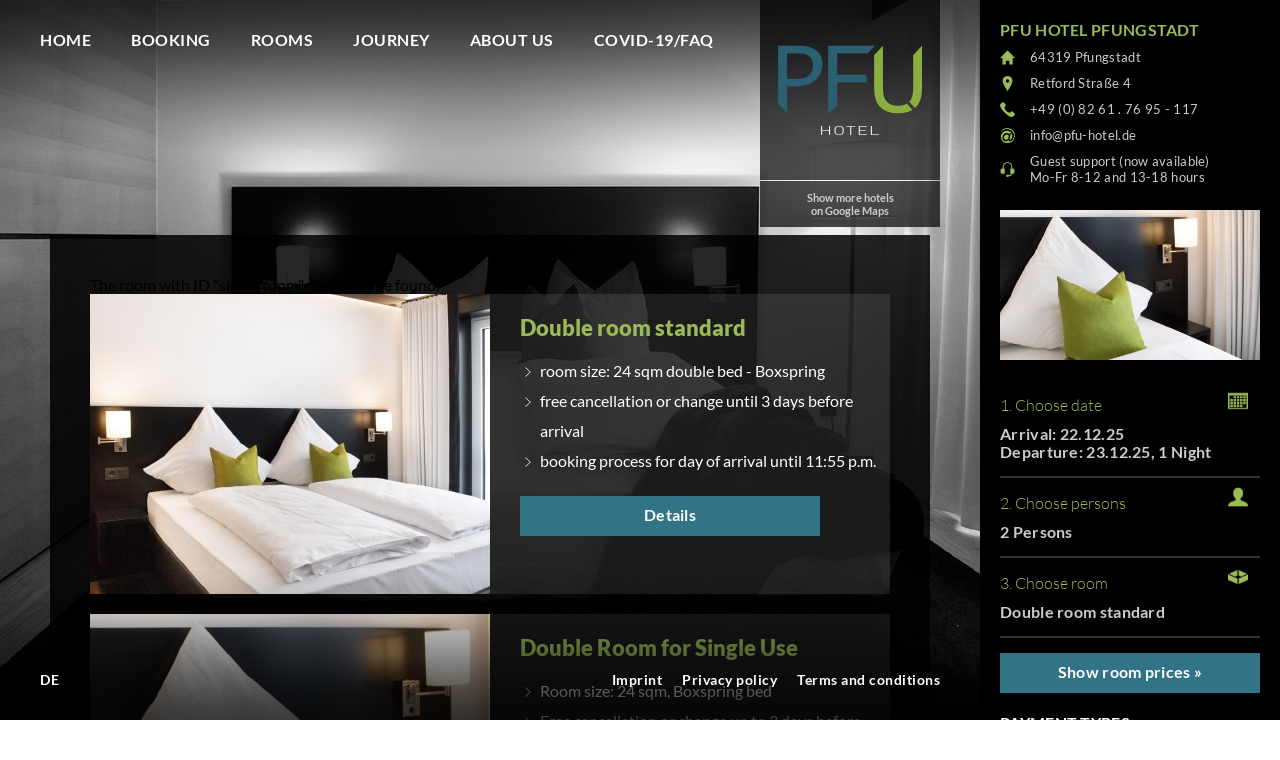

--- FILE ---
content_type: text/html; charset=UTF-8
request_url: https://pfu-hotel.de/en/room?id=single%20room&booking=true
body_size: 10166
content:


<!DOCTYPE html>
<html id="html" lang="en">
<head>
	<meta http-equiv="Content-Type" content="text/html; charset=utf-8" />
	<meta name="viewport" content="user-scalable=no, width=device-width, initial-scale=1">
	<meta name="msapplication-square310x310logo" content="/microsoft-icon.png">
	<link rel="icon" type="image/png" href="/favicon.png">
	<link rel="apple-touch-icon" href="/touch-icon-iphone.png">
	<link rel="apple-touch-icon" sizes="152x152" href="/touch-icon-ipad.png">
	<link rel="apple-touch-icon" sizes="167x167" href="/touch-icon-ipad-retina.png">
	<link rel="apple-touch-icon" sizes="180x180" href="/touch-icon-iphone-retina.png">
	<link rel="icon" sizes="192x192" href="/android-icon.png">

	<script>var pixelratio = 1; if(window.devicePixelRatio) pixelratio = window.devicePixelRatio; document.cookie='resolution=' + Math.max(screen.width,  screen.height)+',' + pixelratio + '; path=/';</script>

	<script type="text/javascript" src="/templates/hotel2018/js/jquery-3.4.1.min.js"></script>
	<!-- <script type="text/javascript" src="/templates/hotel2018/js/jquery.betterslider.js"></script> -->
	<script type="text/javascript" src="/templates/booking2018/js/jquery-ui.min.js"></script>
<script type="text/javascript" src="/templates/booking2018/js/jquery.ui.datepicker-en.js"></script>
<script type="text/javascript" src="/templates/booking2018/js/jquery.fancybox.pack.js?v=2.1.5"></script>
<script type="text/javascript" src="/templates/booking2018/js/jquery.fancybox-media.js?v=1.0.6"></script>
<script type="text/javascript" src="/templates/booking2018/js/booking.js?v=1"></script>
<link href="/templates/booking2018/css/booking.css?v=5" rel="stylesheet" type="text/css" />
<link href="/templates/booking2018/css/jquery-ui.min.css" rel="stylesheet" type="text/css" />
<link href="/templates/booking2018/css/fancybox/jquery.fancybox.css?v=2.1.5" rel="stylesheet" type="text/css" />
<script>var booking_formelements_use_fancybox = true;</script>
<script>
			var notAvailableDates = {};
			
			</script><meta property="og:title" content="Rooms MN Hotel" />
<meta property="og:image" content="https://www.mo-hotel.com/templates/hotel2018/img/background_image_01.jpg" />
<meta name="twitter:image" content="https://www.mo-hotel.com/templates/hotel2018/img/background_image_01.jpg" />
<meta property="og:type" content="website" />
<meta property="og:site_name" content="hotel.de" />
<meta property="og:url" content="https://pfu-hotel.de/en/room?id=single%20room&booking=true" />
<title>Rooms MN Hotel</title>
<link rel="stylesheet" type="text/css" href="/templates/hotel2018/css/1aab9f1fc86092abe31eff17a3b6fb96.css?1753980474" />
</head>


<body id="body" class="url_room">
	<div id="main">
		<div id="backgrounds">
			<div class="background cover" 
					
					
					
					
					style="background-image: url(/templates/hotel2018/img/background_image_01.jpg); display: block"></div>
		</div>

		
		<div id="scroll_back"></div>
		<div id="scroll_back_bottom"></div>
		<a id="logo" class="animate" href="/en/home"></a>
		<a id="wmm" class="animate fancybox-ajaxfullscreen" href="https://wmm-hotel.de/content/hotel/frontend/wmm_map.php?lang=EN">Show more hotels<br />
on Google Maps</a>
		<div id="jumptobookingcontainer"><a id="jumptobooking" class="homebutton animate">Go to booking</a></div>
		<a id="menu_icon">
        	<span></span>
        	<span></span>
        	<span></span>
		</a>

		<a id="shopping_cart_icon" class="bookingtext" href="/en/checkout?cart">Book room</a>

				<div id="nav" class="animate">
			<ul class="level1">
			<li data-page_id="22"><a href="/en/home">Home</a></li>
<li><a href="/en/checkout?cart">Booking</a></li>
<li data-page_id="23"><a href="/en/rooms">Rooms</a></li>
<li data-page_id="25"><a href="/en/journey">Journey</a></li>
<li data-page_id="30"><a href="/en/about-us">About us</a></li>
<li data-page_id="45"><a href="/en/hotelinformation">Covid-19/FAQ</a></li>
<li class="mobile" data-page_id="27"><a href="/en/imprint">Imprint</a></li>
<li class="mobile" data-page_id="28"><a href="/en/privacy-policy">Privacy policy</a></li>
<li class="mobile" data-page_id="33"><a href="/en/terms-and-conditions">Terms and conditions</a></li>
<li class="mobile"><a href="/de">Deutsche Version</a></li>
			</ul>
		</div>

		<div id="footer" >
			<div class="footer_left">
				<ul>
				<li><a href="/de">DE</a></li>
				</ul>
			</div>
			<div class="footer_right">
				<ul>
				<li data-page_id="27"><a href="/en/imprint">Imprint</a></li>
<li data-page_id="28"><a href="/en/privacy-policy">Privacy policy</a></li>
<li data-page_id="33"><a href="/en/terms-and-conditions">Terms and conditions</a></li>
				</ul>
			</div>
		</div>

		<div id="content">
	<div class="content">
The room with ID "single room" could not be found.

                    <div class="roomteaser">
                    	<a rel="roomteaser2" class="roomteaser_image roomteaser2" href="/media/zimmer/hotel_doppelzimmer_i54371920x1080.jpg" style="background-image: url(/media/zimmer/hotel_doppelzimmer_i5437img_tn2500x300.jpg)"></a>
                    	<a href="/media/zimmer/hotel_zimmer_appartementzimmer_i54381920x1080.jpg" rel="roomteaser2"><img src="/media/zimmer/hotel_zimmer_appartementzimmer_i5438img_tn1100x75.jpg" width="100" height="75" alt="" title="" class="gallery_image" style="display: none" /></a><a href="/media/zimmer/hotel_zimmer_ausstattung_i54391920x1080.jpg" rel="roomteaser2"><img src="/media/zimmer/hotel_zimmer_ausstattung_i5439img_tn1100x75.jpg" width="100" height="75" alt="" title="" class="gallery_image" style="display: none" /></a><a href="/media/zimmer/hotel_zimmer_boxspring-doppelbett_i54401920x1080.jpg" rel="roomteaser2"><img src="/media/zimmer/hotel_zimmer_boxspring-doppelbett_i5440img_tn1100x75.jpg" width="100" height="75" alt="" title="" class="gallery_image" style="display: none" /></a><a href="/media/zimmer/hotel_zimmer_kochgelegenheit_i54411920x1080.jpg" rel="roomteaser2"><img src="/media/zimmer/hotel_zimmer_kochgelegenheit_i5441img_tn1100x75.jpg" width="100" height="75" alt="" title="" class="gallery_image" style="display: none" /></a><a href="/media/zimmer/hotel_bad_ausstattung_i54421920x1080.jpg" rel="roomteaser2"><img src="/media/zimmer/hotel_bad_ausstattung_i5442img_tn1100x75.jpg" width="100" height="75" alt="" title="" class="gallery_image" style="display: none" /></a><a href="/media/zimmer/hotel_bad_seife_foen_handtuecher_i54431920x1080.jpg" rel="roomteaser2"><img src="/media/zimmer/hotel_bad_seife_foen_handtuecher_i5443img_tn1100x75.jpg" width="100" height="75" alt="" title="" class="gallery_image" style="display: none" /></a><a href="/media/zimmer/hotel_bad_dusche_i54441920x1080.jpg" rel="roomteaser2"><img src="/media/zimmer/hotel_bad_dusche_i5444img_tn1100x75.jpg" width="100" height="75" alt="" title="" class="gallery_image" style="display: none" /></a><a href="/media/zimmer/hotel_checkin_per_tuercode_i54451920x1080.jpg" rel="roomteaser2"><img src="/media/zimmer/hotel_checkin_per_tuercode_i5445img_tn1100x75.jpg" width="100" height="75" alt="" title="" class="gallery_image" style="display: none" /></a>

                    	<div class="roomteaser_text">
                    		<h2>Double room standard</h2>
                    		<h4></h4>
                    		<ul><li>room size: 24 sqm double bed - Boxspring <br /></li><li>free cancellation or change until 3 days before arrival<br /></li><li>booking process for day of arrival until 11:55 p.m.</li></ul>
                    		<a class="booking_button" href="/en/room?id=double%20room">Details</a>
						</div>
                    </div><script>$("a[rel=roomteaser2]").fancybox();</script>

                    <div class="roomteaser">
                    	<a rel="roomteaser1" class="roomteaser_image roomteaser1" href="/media/zimmer/hotel_einzelzimmer_i54361920x1080.jpg" style="background-image: url(/media/zimmer/hotel_einzelzimmer_i5436img_tn2500x300.jpg)"></a>
                    	<a href="/media/zimmer/hotel_zimmer_appartementzimmer_i54381920x1080.jpg" rel="roomteaser1"><img src="/media/zimmer/hotel_zimmer_appartementzimmer_i5438img_tn1100x75.jpg" width="100" height="75" alt="" title="" class="gallery_image" style="display: none" /></a><a href="/media/zimmer/hotel_zimmer_ausstattung_i54391920x1080.jpg" rel="roomteaser1"><img src="/media/zimmer/hotel_zimmer_ausstattung_i5439img_tn1100x75.jpg" width="100" height="75" alt="" title="" class="gallery_image" style="display: none" /></a><a href="/media/zimmer/hotel_zimmer_boxspring-doppelbett_i54401920x1080.jpg" rel="roomteaser1"><img src="/media/zimmer/hotel_zimmer_boxspring-doppelbett_i5440img_tn1100x75.jpg" width="100" height="75" alt="" title="" class="gallery_image" style="display: none" /></a><a href="/media/zimmer/hotel_zimmer_kochgelegenheit_i54411920x1080.jpg" rel="roomteaser1"><img src="/media/zimmer/hotel_zimmer_kochgelegenheit_i5441img_tn1100x75.jpg" width="100" height="75" alt="" title="" class="gallery_image" style="display: none" /></a><a href="/media/zimmer/hotel_bad_ausstattung_i54421920x1080.jpg" rel="roomteaser1"><img src="/media/zimmer/hotel_bad_ausstattung_i5442img_tn1100x75.jpg" width="100" height="75" alt="" title="" class="gallery_image" style="display: none" /></a><a href="/media/zimmer/hotel_bad_seife_foen_handtuecher_i54431920x1080.jpg" rel="roomteaser1"><img src="/media/zimmer/hotel_bad_seife_foen_handtuecher_i5443img_tn1100x75.jpg" width="100" height="75" alt="" title="" class="gallery_image" style="display: none" /></a><a href="/media/zimmer/hotel_bad_dusche_i54441920x1080.jpg" rel="roomteaser1"><img src="/media/zimmer/hotel_bad_dusche_i5444img_tn1100x75.jpg" width="100" height="75" alt="" title="" class="gallery_image" style="display: none" /></a><a href="/media/zimmer/hotel_checkin_per_tuercode_i54451920x1080.jpg" rel="roomteaser1"><img src="/media/zimmer/hotel_checkin_per_tuercode_i5445img_tn1100x75.jpg" width="100" height="75" alt="" title="" class="gallery_image" style="display: none" /></a>

                    	<div class="roomteaser_text">
                    		<h2>Double Room for Single Use</h2>
                    		<h4></h4>
                    		<ul><li>Room size: 24 sqm, Boxspring bed<br /></li><li>Free cancellation or change up to 3 days before arrival<br /></li><li>Booking process for day of arrival until 11:55 p.m.</li></ul>
                    		<a class="booking_button" href="/en/room?id=singleroom">Details</a>
						</div>
                    </div><script>$("a[rel=roomteaser1]").fancybox();</script>

                    <div class="roomteaser">
                    	<a rel="roomteaser5" class="roomteaser_image roomteaser5" href="/media/hotel_barrierefrei_ausstattung2_i64031920x1080_2_5.jpg" style="background-image: url(/media/hotel_barrierefrei_ausstattung2_i6403tn2500x300_2_5.jpg)"></a>
                    	<a href="/media/zimmer/hotel_checkin_per_tuercode_i51801920x1080_2_5_i81721920x1080_2_5.jpg" rel="roomteaser5"><img src="/media/zimmer/hotel_checkin_per_tuercode_i51801920x1080_2_5_i8172tn1100x75_2_5.jpg" width="100" height="75" alt="" title="" class="gallery_image" style="display: none" /></a><a href="/media/zimmer/hotel_barrierefrei_ausstattung2_i52521920x1080_2_5_i81671920x1080_2_5.jpg" rel="roomteaser5"><img src="/media/zimmer/hotel_barrierefrei_ausstattung2_i52521920x1080_2_5_i8167tn1100x75_2_5.jpg" width="100" height="75" alt="" title="" class="gallery_image" style="display: none" /></a><a href="/media/zimmer/hotel_barrierefrei_bad_ausstattung_i52531920x1080_2_5_i81681920x1080_2_5.jpg" rel="roomteaser5"><img src="/media/zimmer/hotel_barrierefrei_bad_ausstattung_i52531920x1080_2_5_i8168tn1100x75_2_5.jpg" width="100" height="75" alt="" title="" class="gallery_image" style="display: none" /></a><a href="/media/zimmer/hotel_barrierefrei_boxspingbett_i52511920x1080_2_5_i81701920x1080_2_5.jpg" rel="roomteaser5"><img src="/media/zimmer/hotel_barrierefrei_boxspingbett_i52511920x1080_2_5_i8170tn1100x75_2_5.jpg" width="100" height="75" alt="" title="" class="gallery_image" style="display: none" /></a><a href="/media/zimmer/hotel_barrierefrei_bad_zugang2_i52551920x1080_2_5_i81691920x1080_2_5.jpg" rel="roomteaser5"><img src="/media/zimmer/hotel_barrierefrei_bad_zugang2_i52551920x1080_2_5_i8169tn1100x75_2_5.jpg" width="100" height="75" alt="" title="" class="gallery_image" style="display: none" /></a><a href="/media/zimmer/hotel_barrierefrei_ausstattung_i52501920x1080_2_5_i81661920x1080_2_5.jpg" rel="roomteaser5"><img src="/media/zimmer/hotel_barrierefrei_ausstattung_i52501920x1080_2_5_i8166tn1100x75_2_5.jpg" width="100" height="75" alt="" title="" class="gallery_image" style="display: none" /></a><a href="/media/zimmer/hotel_barrierefrei_appartementzimmer_i52491920x1080_2_5_i81651920x1080_2_5.jpg" rel="roomteaser5"><img src="/media/zimmer/hotel_barrierefrei_appartementzimmer_i52491920x1080_2_5_i8165tn1100x75_2_5.jpg" width="100" height="75" alt="" title="" class="gallery_image" style="display: none" /></a>

                    	<div class="roomteaser_text">
                    		<h2>Single room accessible</h2>
                    		<h4></h4>
                    		<ul><li>room size: 22 sqm, single bed - Boxspring<br /></li><li>free cancellation or change until 3 days before arrival<br /></li><li>booking process for the day of arrival until 11:55 p.m.</li></ul>
                    		<a class="booking_button" href="/en/room?id=https%3A%2F%2Fpfu-hotel.de">Details</a>
						</div>
                    </div><script>$("a[rel=roomteaser5]").fancybox();</script>
	</div>
	<div class="content_bottom">
	</div>
</div>
<div id="col_right_booking">
<div class="booking_container">
	<div class="booking_subheader">
		<h3><a>PFU Hotel Pfungstadt</a></h3>
		<a class="sc_hotel_city sc_icon" href="">64319 Pfungstadt</a>
		<a class="sc_hotel_address sc_icon" href="">Retford Straße 4</a>
		<a class="sc_hotel_phone sc_icon" href="tel:+498261.7695-117">+49 (0) 82 61 . 76 95 - 117</a>
		<a class="sc_hotel_email sc_icon email" href="#">info<span><span>&part;</span></span>pfu-hotel.de</a>
		<a class="sc_hotel_support sc_icon" href="tel:+498261.7695-117">Guest support (now available)<br />Mo-Fr 8-12 and 13-18 hours</a>
      <a rel="room_image" class="desktop roomteaser_image room_image" href="/media/zimmer/hotel_einzelzimmer_i54361920x1080.jpg" style="background-image: url(/media/zimmer/hotel_einzelzimmer_i5436img_tn2500x300.jpg)"></a>
	</div>
	<div class="booking_content">
<form id="booking_sfbooking" action="/en/booking"  method="get"><div class="booking clearfix">
<input type="hidden" name="form_id" value="booking_sfbooking" />
	<div id="formelement_datepicker_booking_sfbooking_container" class="booking_formelement_container booking_formelement_datepicker">
		<p>1. Choose date</p>
		<div id="formelement_datepicker_booking_sfbooking" class="booking_formelement">
	<div class="datepicker"><div class="title" style="padding-right: 30px"><p id="datepicker_title_booking_sfbooking">Choose date</p></div></div>
	<div id="datepicker_top_booking_sfbooking" class="booking_formelemet_detail_top"></div>
	<div id="datepicker_detail_booking_sfbooking" class="booking_formelement_detail">
	<a href="javascript:closeBookingFormelement('datepicker', 'booking_sfbooking');" class="formelement_close"></a>
		<div class="first booking_detail_width datum">
			<h3 class="booking_form">Datum</h3>
			<table><tbody>
				<tr>
					<td style="padding: 1px"><input type="radio" class="date_type_booking_sfbooking" name="date_type" id="date_type_flexible_booking_sfbooking" value="flexible" /></td>
					<td style="padding: 1px"><label for="date_type_flexible_booking_sfbooking" style="line-height: 18px">&nbsp;Ich bin zeitlich flexibel</label></td>
				</tr>
				<tr>
					<td style="padding: 1px"><input type="radio" class="date_type_booking_sfbooking" name="date_type" id="date_type_fixed_booking_sfbooking" value="fixed" checked="checked" /></td>
					<td style="padding: 1px"><label for="date_type_fixed_booking_sfbooking" style="line-height: 18px">&nbsp;Mein Reisetermin steht fest</label></td>
				</tr>
			</tbody></table>
		</div>
		<div class="anreiseabreise">
		<div class="first booking_detail_width anreise">
		<h3 class="booking_form" style="display: none" id="arrival_flexible_booking_sfbooking">Earliest arrival</h3>
		<h3 class="booking_form" id="arrival_fixed_booking_sfbooking">Arrival</h3>
			<input type="hidden" class="date_arrival" name="date_arrival" id="date_arrival_booking_sfbooking" value="2025-12-22" />
			<div class="datepicker_arrival" id="datepicker_arrival_booking_sfbooking" style="margin-top: 5px"></div>
		</div>
		<div class="booking_detail_width abreise">
		<h3 class="booking_form" style="display: none" id="departure_flexible_booking_sfbooking">Latest arrival</h3>
		<h3 class="booking_form" id="departure_fixed_booking_sfbooking">Departure</h3>
			<input type="hidden" class="date_departure" name="date_departure" id="date_departure_booking_sfbooking" value="2025-12-23" />
			<div class="datepicker_departure" id="datepicker_departure_booking_sfbooking" style="margin-top: 5px"></div>
		</div>
	</div>
		<div class="booking_detail_width reisedauer">
			<h3 class="booking_form travel_time">Reisedauer</h3>
			<select class="booking_detail_width" id="travel_time_booking_sfbooking" name="travel_time">
				<option value="1" selected="selected">1 Night</option>
				<option value="2">2 Nights</option>
				<option value="3">3 Nights</option>
				<option value="4">4 Nights</option>
				<option value="5">5 Nights</option>
				<option value="6">6 Nights</option>
				<option value="7">7 Nights</option>
				<option value="8">8 Nights</option>
				<option value="9">9 Nights</option>
				<option value="10">10 Nights</option>
				<option value="11">11 Nights</option>
				<option value="12">12 Nights</option>
				<option value="13">13 Nights</option>
				<option value="14">14 Nights</option>
				<option value="15">15 Nights</option>
				<option value="16">16 Nights</option>
				<option value="17">17 Nights</option>
				<option value="18">18 Nights</option>
				<option value="19">19 Nights</option>
				<option value="20">20 Nights</option>
				<option value="21">21 Nights</option>
				<option value="22">22 Nights</option>
				<option value="23">23 Nights</option>
				<option value="24">24 Nights</option>
				<option value="25">25 Nights</option>
				<option value="26">26 Nights</option>
				<option value="27">27 Nights</option>
				<option value="28">28 Nights</option>
				<option value="29">29 Nights</option>
				<option value="30">30 Nights</option>
				<option value="31">31 Nights</option>
				<option value="32">32 Nights</option>
				<option value="33">33 Nights</option>
				<option value="34">34 Nights</option>
				<option value="35">35 Nights</option>
				<option value="36">36 Nights</option>
				<option value="37">37 Nights</option>
				<option value="38">38 Nights</option>
				<option value="39">39 Nights</option>
				<option value="40">40 Nights</option>
				<option value="41">41 Nights</option>
				<option value="42">42 Nights</option>
				<option value="43">43 Nights</option>
				<option value="44">44 Nights</option>
				<option value="45">45 Nights</option>
				<option value="46">46 Nights</option>
				<option value="47">47 Nights</option>
				<option value="48">48 Nights</option>
				<option value="49">49 Nights</option>
				<option value="50">50 Nights</option>
				<option value="51">51 Nights</option>
				<option value="52">52 Nights</option>
				<option value="53">53 Nights</option>
				<option value="54">54 Nights</option>
				<option value="55">55 Nights</option>
				<option value="56">56 Nights</option>
				<option value="57">57 Nights</option>
				<option value="58">58 Nights</option>
				<option value="59">59 Nights</option>
				<option value="60">60 Nights</option>
				<option value="61">61 Nights</option>
				<option value="62">62 Nights</option>
				<option value="63">63 Nights</option>
				<option value="64">64 Nights</option>
				<option value="65">65 Nights</option>
				<option value="66">66 Nights</option>
				<option value="67">67 Nights</option>
				<option value="68">68 Nights</option>
				<option value="69">69 Nights</option>
				<option value="70">70 Nights</option>
				<option value="71">71 Nights</option>
				<option value="72">72 Nights</option>
				<option value="73">73 Nights</option>
				<option value="74">74 Nights</option>
				<option value="75">75 Nights</option>
				<option value="76">76 Nights</option>
				<option value="77">77 Nights</option>
				<option value="78">78 Nights</option>
				<option value="79">79 Nights</option>
				<option value="80">80 Nights</option>
				<option value="81">81 Nights</option>
				<option value="82">82 Nights</option>
				<option value="83">83 Nights</option>
				<option value="84">84 Nights</option>
				<option value="85">85 Nights</option>
				<option value="86">86 Nights</option>
				<option value="87">87 Nights</option>
				<option value="88">88 Nights</option>
				<option value="89">89 Nights</option>
				<option value="90">90 Nights</option>
				<option value="91">91 Nights</option>
				<option value="92">92 Nights</option>
				<option value="93">93 Nights</option>
				<option value="94">94 Nights</option>
				<option value="95">95 Nights</option>
				<option value="96">96 Nights</option>
				<option value="97">97 Nights</option>
				<option value="98">98 Nights</option>
				<option value="99">99 Nights</option>
				<option value="100">100 Nights</option>
				<option value="101">101 Nights</option>
				<option value="102">102 Nights</option>
				<option value="103">103 Nights</option>
				<option value="104">104 Nights</option>
				<option value="105">105 Nights</option>
				<option value="106">106 Nights</option>
				<option value="107">107 Nights</option>
				<option value="108">108 Nights</option>
				<option value="109">109 Nights</option>
				<option value="110">110 Nights</option>
				<option value="111">111 Nights</option>
				<option value="112">112 Nights</option>
				<option value="113">113 Nights</option>
				<option value="114">114 Nights</option>
				<option value="115">115 Nights</option>
				<option value="116">116 Nights</option>
				<option value="117">117 Nights</option>
				<option value="118">118 Nights</option>
				<option value="119">119 Nights</option>
				<option value="120">120 Nights</option>
				<option value="121">121 Nights</option>
				<option value="122">122 Nights</option>
				<option value="123">123 Nights</option>
				<option value="124">124 Nights</option>
				<option value="125">125 Nights</option>
				<option value="126">126 Nights</option>
				<option value="127">127 Nights</option>
				<option value="128">128 Nights</option>
				<option value="129">129 Nights</option>
				<option value="130">130 Nights</option>
				<option value="131">131 Nights</option>
				<option value="132">132 Nights</option>
				<option value="133">133 Nights</option>
				<option value="134">134 Nights</option>
				<option value="135">135 Nights</option>
				<option value="136">136 Nights</option>
				<option value="137">137 Nights</option>
				<option value="138">138 Nights</option>
				<option value="139">139 Nights</option>
				<option value="140">140 Nights</option>
				<option value="141">141 Nights</option>
				<option value="142">142 Nights</option>
				<option value="143">143 Nights</option>
				<option value="144">144 Nights</option>
				<option value="145">145 Nights</option>
				<option value="146">146 Nights</option>
				<option value="147">147 Nights</option>
				<option value="148">148 Nights</option>
				<option value="149">149 Nights</option>
				<option value="150">150 Nights</option>
				<option value="151">151 Nights</option>
				<option value="152">152 Nights</option>
				<option value="153">153 Nights</option>
				<option value="154">154 Nights</option>
				<option value="155">155 Nights</option>
				<option value="156">156 Nights</option>
				<option value="157">157 Nights</option>
				<option value="158">158 Nights</option>
				<option value="159">159 Nights</option>
				<option value="160">160 Nights</option>
				<option value="161">161 Nights</option>
				<option value="162">162 Nights</option>
				<option value="163">163 Nights</option>
				<option value="164">164 Nights</option>
				<option value="165">165 Nights</option>
				<option value="166">166 Nights</option>
				<option value="167">167 Nights</option>
				<option value="168">168 Nights</option>
				<option value="169">169 Nights</option>
				<option value="170">170 Nights</option>
				<option value="171">171 Nights</option>
				<option value="172">172 Nights</option>
				<option value="173">173 Nights</option>
				<option value="174">174 Nights</option>
				<option value="175">175 Nights</option>
				<option value="176">176 Nights</option>
				<option value="177">177 Nights</option>
				<option value="178">178 Nights</option>
				<option value="179">179 Nights</option>
				<option value="180">180 Nights</option>
			</select>
		</div>
	<a href="javascript:closeBookingFormelement('datepicker', 'booking_sfbooking');" class="booking_button_small">Apply</a>
	</div>
		</div>
	</div>
	<div id="formelement_personpicker_booking_sfbooking_container" class="booking_formelement_container booking_formelement_personpicker">
		<p>2. Choose persons</p>
		<div id="formelement_personpicker_booking_sfbooking" class="booking_formelement">
	<div class="personpicker"><div class="title" style="padding-right: 30px"><p id="personpicker_title_booking_sfbooking">Choose persons</p></div></div>
	<div id="personpicker_top_booking_sfbooking" class="booking_formelemet_detail_top"></div>
	<div id="personpicker_detail_booking_sfbooking" class="booking_formelement_detail">
	<a href="javascript:closeBookingFormelement('personpicker', 'booking_sfbooking');" class="formelement_close"></a>
<div class="first booking_detail_width" erwachsene>
	<h3 class="booking_form">Persons</h3>
	<input type="hidden" name="max_adults" id="max_adults_booking_sfbooking" value="2" />
	<select class="booking_detail_width adults" id="adults_booking_sfbooking" name="adults">
		<option value="1">1 Person</option>
		<option value="2" selected="selected">2 Persons</option>
	</select>
	</div>
<div class="booking_detail_width" style="display: none">
	<h3 class="booking_form">Kinder</h3>
	<input type="hidden" name="max_children" id="max_children_booking_sfbooking" value="2" />
	<select class="booking_detail_width children" id="children_booking_sfbooking" name="children">
		<option id="max_children_option_booking_sfbooking_0" value="0" selected="selected">0 Kinder</option>
		<option id="max_children_option_booking_sfbooking_1" value="1" disabled="disabled">1 Kind</option>
		<option id="max_children_option_booking_sfbooking_2" value="2" disabled="disabled">2 Kinder</option>
	</select>
</div>
	<h3 class="booking_form" id="children_title_booking_sfbooking" style="padding-top: 10px; display: none; clear: both">Alter der Kinder (bei Reiseantritt)</h3>
<div id="age_child_selector1_booking_sfbooking" class="age_child_selector_booking_sfbooking first booking_detail_width" style="; display: none">
	<select id="age_child1_booking_sfbooking" name="age_child1" class="age_child1 booking_detail_width" style="padding: 4px">
		<option value="-1">1. Kind</option>
		<option value="0">0 Jahre</option>
		<option value="1">1 Jahr</option>
		<option value="2">2 Jahre</option>
		<option value="3">3 Jahre</option>
		<option value="4">4 Jahre</option>
		<option value="5">5 Jahre</option>
		<option value="6">6 Jahre</option>
		<option value="7">7 Jahre</option>
		<option value="8">8 Jahre</option>
		<option value="9">9 Jahre</option>
		<option value="10">10 Jahre</option>
		<option value="11">11 Jahre</option>
		<option value="12">12 Jahre</option>
		<option value="13">13 Jahre</option>
		<option value="14">14 Jahre</option>
		<option value="15">15 Jahre</option>
		<option value="16">16 Jahre</option>
	</select>
</div>
<div id="age_child_selector2_booking_sfbooking" class="age_child_selector_booking_sfbooking booking_detail_width" style="; display: none">
	<select id="age_child2_booking_sfbooking" name="age_child2" class="age_child2 booking_detail_width" style="padding: 4px">
		<option value="-1">2. Kind</option>
		<option value="0">0 Jahre</option>
		<option value="1">1 Jahr</option>
		<option value="2">2 Jahre</option>
		<option value="3">3 Jahre</option>
		<option value="4">4 Jahre</option>
		<option value="5">5 Jahre</option>
		<option value="6">6 Jahre</option>
		<option value="7">7 Jahre</option>
		<option value="8">8 Jahre</option>
		<option value="9">9 Jahre</option>
		<option value="10">10 Jahre</option>
		<option value="11">11 Jahre</option>
		<option value="12">12 Jahre</option>
		<option value="13">13 Jahre</option>
		<option value="14">14 Jahre</option>
		<option value="15">15 Jahre</option>
		<option value="16">16 Jahre</option>
	</select>
</div>
	<p>You can only select one or two people here, as we only offer single and double rooms. If you would like to book several rooms, click on ‘Show room prices’ and then on ‘Book’. The booking overview will now appear with a button ‘Add more rooms’.</p>
	<a href="javascript:closeBookingFormelement('personpicker', 'booking_sfbooking');" class="booking_button_small">Apply</a>
	</div>
		</div>
	</div>
	<div id="formelement_roompicker_booking_sfbooking_container" class="booking_formelement_container booking_formelement_roompicker" style="">
<p>3. Choose room</p>
	<div id="formelement_roompicker_booking_sfbooking" class="booking_formelement">
	<div class="roompicker" style="" id="formelement_roompicker_booking_sfbooking_loading_hide"><div class="title" style="padding-right: 30px"><p id="roompicker_title_booking_sfbooking" class="roompicker_title">Choose room</p></div></div>
	<div id="roompicker_top_booking_sfbooking" class="booking_formelemet_detail_top"></div>
	<div id="roompicker_detail_booking_sfbooking" class="booking_formelement_detail">
	<a href="javascript:closeBookingFormelement('roompicker', 'booking_sfbooking');" class="formelement_close"></a>
<div style="float: left; height: 65px; display: none" class="first booking_detail_width">
	<h3 class="booking_form">Stilart filtern</h3>
	<select id="room_style_booking_sfbooking" name="room_style" class="booking_detail_width" style="padding: 4px; margin-top: 5px">
	<option value="ALL" selected="selected">STYLE_ALL</option>
	<option value="RURAL">STYLE_RURAL</option>
	<option value="CLASSIC">STYLE_CLASSIC</option>
	<option value="MODERN">Modern</option>
	</select>
</div>
<div class="booking_detail_width" style="float: left; margin-left: 9px; height: 65px; display: none">
	<h3 class="booking_form">Preis filtern</h3>
	<select id="room_price_booking_sfbooking" name="room_price" class="booking_detail_width" style="padding: 4px; margin-top: 5px">
	<option value="0" selected="selected">beliebig</option>
	<option value="75">bis 75,00 EUR</option>
	</select>
</div>
<div style="clear: left">
<h3 class="booking_form">Choose room</h3>
<div id="rooms1_booking_sfbooking_wrapper" class="rooms">
	<div id="rooms1_booking_sfbooking" class="data rooms_booking_sfbooking">

					<div id="room_booking_sfbooking_1" class="roomteaser room_booking_sfbooking room_booking_sfbooking_available style_booking_sfbooking_ALL style_booking_sfbooking_MODERN" data-name="Double Room for Single Use" data-price="75" data-max_persons="1" data-max_adults="1">
						<input class="roomcheckbox_booking_sfbooking" type="checkbox" id="room_booking_sfbooking_1" value="1" style="display: none" name="rooms[]" />
						<a onclick="toggleRoom('room_booking_sfbooking_1', 'booking_sfbooking');" class="checkboxicon"></a>
						<a rel="roomteaser1" class="roomteaser_image roomteaser1" href="/media/zimmer/hotel_einzelzimmer_i54361920x1080.jpg" style="background-image: url(/media/zimmer/hotel_einzelzimmer_i5436img_tn2500x300.jpg)"></a>
						<a href="/media/zimmer/hotel_zimmer_appartementzimmer_i54381920x1080.jpg" rel="roomteaser1"><img src="/media/zimmer/hotel_zimmer_appartementzimmer_i5438img_tn1100x75.jpg" width="100" height="75" alt="" title="" class="gallery_image" style="display: none" /></a><a href="/media/zimmer/hotel_zimmer_ausstattung_i54391920x1080.jpg" rel="roomteaser1"><img src="/media/zimmer/hotel_zimmer_ausstattung_i5439img_tn1100x75.jpg" width="100" height="75" alt="" title="" class="gallery_image" style="display: none" /></a><a href="/media/zimmer/hotel_zimmer_boxspring-doppelbett_i54401920x1080.jpg" rel="roomteaser1"><img src="/media/zimmer/hotel_zimmer_boxspring-doppelbett_i5440img_tn1100x75.jpg" width="100" height="75" alt="" title="" class="gallery_image" style="display: none" /></a><a href="/media/zimmer/hotel_zimmer_kochgelegenheit_i54411920x1080.jpg" rel="roomteaser1"><img src="/media/zimmer/hotel_zimmer_kochgelegenheit_i5441img_tn1100x75.jpg" width="100" height="75" alt="" title="" class="gallery_image" style="display: none" /></a><a href="/media/zimmer/hotel_bad_ausstattung_i54421920x1080.jpg" rel="roomteaser1"><img src="/media/zimmer/hotel_bad_ausstattung_i5442img_tn1100x75.jpg" width="100" height="75" alt="" title="" class="gallery_image" style="display: none" /></a><a href="/media/zimmer/hotel_bad_seife_foen_handtuecher_i54431920x1080.jpg" rel="roomteaser1"><img src="/media/zimmer/hotel_bad_seife_foen_handtuecher_i5443img_tn1100x75.jpg" width="100" height="75" alt="" title="" class="gallery_image" style="display: none" /></a><a href="/media/zimmer/hotel_bad_dusche_i54441920x1080.jpg" rel="roomteaser1"><img src="/media/zimmer/hotel_bad_dusche_i5444img_tn1100x75.jpg" width="100" height="75" alt="" title="" class="gallery_image" style="display: none" /></a><a href="/media/zimmer/hotel_checkin_per_tuercode_i54451920x1080.jpg" rel="roomteaser1"><img src="/media/zimmer/hotel_checkin_per_tuercode_i5445img_tn1100x75.jpg" width="100" height="75" alt="" title="" class="gallery_image" style="display: none" /></a>

						<div class="roomteaser_text">
						<h2>Double Room for Single Use</h2>
						<h4></h4>
						<ul><li>Room size: 24 sqm, Boxspring bed<br /></li><li>Free cancellation or change up to 3 days before arrival<br /></li><li>Booking process for day of arrival until 11:55 p.m.</li></ul>
						<a class="booking_button booking_room_select_button_selected" onclick="toggleRoom('room_booking_sfbooking_1', 'booking_sfbooking');">Deselect</a>
						<a class="booking_button booking_room_select_button_deselected" onclick="toggleRoom('room_booking_sfbooking_1', 'booking_sfbooking');">Select</a>
						</div>
					</div>
					<a id="room_booking_sfbooking_1_button" href="javascript:closeBookingFormelement('roompicker', 'booking_sfbooking');" class="booking_button_small">Apply</a>

					<div id="room_booking_sfbooking_2" class="roomteaser room_booking_sfbooking room_selected room_booking_sfbooking_available style_booking_sfbooking_ALL style_booking_sfbooking_MODERN" data-name="Double room standard" data-price="75" data-max_persons="2" data-max_adults="2">
						<input class="roomcheckbox_booking_sfbooking" type="checkbox" id="room_booking_sfbooking_2" value="2" style="display: none" name="rooms[]" checked="checked" />
						<a onclick="toggleRoom('room_booking_sfbooking_2', 'booking_sfbooking');" class="checkboxicon"></a>
						<a rel="roomteaser2" class="roomteaser_image roomteaser2" href="/media/zimmer/hotel_doppelzimmer_i54371920x1080.jpg" style="background-image: url(/media/zimmer/hotel_doppelzimmer_i5437img_tn2500x300.jpg)"></a>
						<a href="/media/zimmer/hotel_zimmer_appartementzimmer_i54381920x1080.jpg" rel="roomteaser2"><img src="/media/zimmer/hotel_zimmer_appartementzimmer_i5438img_tn1100x75.jpg" width="100" height="75" alt="" title="" class="gallery_image" style="display: none" /></a><a href="/media/zimmer/hotel_zimmer_ausstattung_i54391920x1080.jpg" rel="roomteaser2"><img src="/media/zimmer/hotel_zimmer_ausstattung_i5439img_tn1100x75.jpg" width="100" height="75" alt="" title="" class="gallery_image" style="display: none" /></a><a href="/media/zimmer/hotel_zimmer_boxspring-doppelbett_i54401920x1080.jpg" rel="roomteaser2"><img src="/media/zimmer/hotel_zimmer_boxspring-doppelbett_i5440img_tn1100x75.jpg" width="100" height="75" alt="" title="" class="gallery_image" style="display: none" /></a><a href="/media/zimmer/hotel_zimmer_kochgelegenheit_i54411920x1080.jpg" rel="roomteaser2"><img src="/media/zimmer/hotel_zimmer_kochgelegenheit_i5441img_tn1100x75.jpg" width="100" height="75" alt="" title="" class="gallery_image" style="display: none" /></a><a href="/media/zimmer/hotel_bad_ausstattung_i54421920x1080.jpg" rel="roomteaser2"><img src="/media/zimmer/hotel_bad_ausstattung_i5442img_tn1100x75.jpg" width="100" height="75" alt="" title="" class="gallery_image" style="display: none" /></a><a href="/media/zimmer/hotel_bad_seife_foen_handtuecher_i54431920x1080.jpg" rel="roomteaser2"><img src="/media/zimmer/hotel_bad_seife_foen_handtuecher_i5443img_tn1100x75.jpg" width="100" height="75" alt="" title="" class="gallery_image" style="display: none" /></a><a href="/media/zimmer/hotel_bad_dusche_i54441920x1080.jpg" rel="roomteaser2"><img src="/media/zimmer/hotel_bad_dusche_i5444img_tn1100x75.jpg" width="100" height="75" alt="" title="" class="gallery_image" style="display: none" /></a><a href="/media/zimmer/hotel_checkin_per_tuercode_i54451920x1080.jpg" rel="roomteaser2"><img src="/media/zimmer/hotel_checkin_per_tuercode_i5445img_tn1100x75.jpg" width="100" height="75" alt="" title="" class="gallery_image" style="display: none" /></a>

						<div class="roomteaser_text">
						<h2>Double room standard</h2>
						<h4></h4>
						<ul><li>room size: 24 sqm double bed - Boxspring <br /></li><li>free cancellation or change until 3 days before arrival<br /></li><li>booking process for day of arrival until 11:55 p.m.</li></ul>
						<a class="booking_button booking_room_select_button_selected" onclick="toggleRoom('room_booking_sfbooking_2', 'booking_sfbooking');">Deselect</a>
						<a class="booking_button booking_room_select_button_deselected" onclick="toggleRoom('room_booking_sfbooking_2', 'booking_sfbooking');">Select</a>
						</div>
					</div>
					<a id="room_booking_sfbooking_2_button" href="javascript:closeBookingFormelement('roompicker', 'booking_sfbooking');" class="booking_button_small">Apply</a>

					<div id="room_booking_sfbooking_5" class="roomteaser room_booking_sfbooking room_booking_sfbooking_available style_booking_sfbooking_ALL style_booking_sfbooking_MODERN" data-name="Single room accessible" data-price="75" data-max_persons="1" data-max_adults="1">
						<input class="roomcheckbox_booking_sfbooking" type="checkbox" id="room_booking_sfbooking_5" value="5" style="display: none" name="rooms[]" />
						<a onclick="toggleRoom('room_booking_sfbooking_5', 'booking_sfbooking');" class="checkboxicon"></a>
						<a rel="roomteaser5" class="roomteaser_image roomteaser5" href="/media/hotel_barrierefrei_ausstattung2_i64031920x1080_2_5.jpg" style="background-image: url(/media/hotel_barrierefrei_ausstattung2_i6403tn2500x300_2_5.jpg)"></a>
						<a href="/media/zimmer/hotel_checkin_per_tuercode_i51801920x1080_2_5_i81721920x1080_2_5.jpg" rel="roomteaser5"><img src="/media/zimmer/hotel_checkin_per_tuercode_i51801920x1080_2_5_i8172tn1100x75_2_5.jpg" width="100" height="75" alt="" title="" class="gallery_image" style="display: none" /></a><a href="/media/zimmer/hotel_barrierefrei_ausstattung2_i52521920x1080_2_5_i81671920x1080_2_5.jpg" rel="roomteaser5"><img src="/media/zimmer/hotel_barrierefrei_ausstattung2_i52521920x1080_2_5_i8167tn1100x75_2_5.jpg" width="100" height="75" alt="" title="" class="gallery_image" style="display: none" /></a><a href="/media/zimmer/hotel_barrierefrei_bad_ausstattung_i52531920x1080_2_5_i81681920x1080_2_5.jpg" rel="roomteaser5"><img src="/media/zimmer/hotel_barrierefrei_bad_ausstattung_i52531920x1080_2_5_i8168tn1100x75_2_5.jpg" width="100" height="75" alt="" title="" class="gallery_image" style="display: none" /></a><a href="/media/zimmer/hotel_barrierefrei_boxspingbett_i52511920x1080_2_5_i81701920x1080_2_5.jpg" rel="roomteaser5"><img src="/media/zimmer/hotel_barrierefrei_boxspingbett_i52511920x1080_2_5_i8170tn1100x75_2_5.jpg" width="100" height="75" alt="" title="" class="gallery_image" style="display: none" /></a><a href="/media/zimmer/hotel_barrierefrei_bad_zugang2_i52551920x1080_2_5_i81691920x1080_2_5.jpg" rel="roomteaser5"><img src="/media/zimmer/hotel_barrierefrei_bad_zugang2_i52551920x1080_2_5_i8169tn1100x75_2_5.jpg" width="100" height="75" alt="" title="" class="gallery_image" style="display: none" /></a><a href="/media/zimmer/hotel_barrierefrei_ausstattung_i52501920x1080_2_5_i81661920x1080_2_5.jpg" rel="roomteaser5"><img src="/media/zimmer/hotel_barrierefrei_ausstattung_i52501920x1080_2_5_i8166tn1100x75_2_5.jpg" width="100" height="75" alt="" title="" class="gallery_image" style="display: none" /></a><a href="/media/zimmer/hotel_barrierefrei_appartementzimmer_i52491920x1080_2_5_i81651920x1080_2_5.jpg" rel="roomteaser5"><img src="/media/zimmer/hotel_barrierefrei_appartementzimmer_i52491920x1080_2_5_i8165tn1100x75_2_5.jpg" width="100" height="75" alt="" title="" class="gallery_image" style="display: none" /></a>

						<div class="roomteaser_text">
						<h2>Single room accessible</h2>
						<h4></h4>
						<ul><li>room size: 22 sqm, single bed - Boxspring<br /></li><li>free cancellation or change until 3 days before arrival<br /></li><li>booking process for the day of arrival until 11:55 p.m.</li></ul>
						<a class="booking_button booking_room_select_button_selected" onclick="toggleRoom('room_booking_sfbooking_5', 'booking_sfbooking');">Deselect</a>
						<a class="booking_button booking_room_select_button_deselected" onclick="toggleRoom('room_booking_sfbooking_5', 'booking_sfbooking');">Select</a>
						</div>
					</div>
					<a id="room_booking_sfbooking_5_button" href="javascript:closeBookingFormelement('roompicker', 'booking_sfbooking');" class="booking_button_small">Apply</a>
	</div>
</div>
</div>
<div id="noroomsavailable_booking_sfbooking" class="offer_message" style="display: none"><div class="warn_message"><strong>Unfortunately we do not have an available room in the selected date period.</strong><br />Monday, 22.12.2025 bis Di, 23.12.2025 (1 Night), 2 Persons</div></div>
	</div>
	<div class="roompicker" style="display: none" id="formelement_roompicker_booking_sfbooking_loading">
						<div class="title" style="padding-right: 30px"><img style="margin-top: 6px; display: block" src="/templates/booking2018/img/ajax-loader-bar.gif" width="128" height="15" alt="Loading" title="Loading" /></div>
				    </div>
		</div>
	</div>
	<div class="booking_formelement_container booking_formelement_submitbutton">
		<p>&nbsp;</p>
		<a id="formbutton_booking_sfbooking" href="javascript:bookingFormSubmit('booking_sfbooking');" class="booking_button">Show room prices &raquo;</a>
		<img style="display: none" id="formloader_booking_sfbooking" src="/templates/booking2018/img/ajax-loader-bar.gif" width="128" height="15" alt="Ergebnisse werden geladen" title="Ergebnisse werden geladen" class="booking_button_loading" />
	</div>
</div></form>
	</div>
	<div class="booking_subheader clearfix" style="margin-top: 20px">
		<h3>Payment types</h3>
		<div class="paymenttype_container"><div class="paymenttype" style="background-image: url(/templates/hotel2018/img/payment_mastercard.png);"></div></div>
		<div class="paymenttype_container"><div class="paymenttype" style="background-image: url(/templates/hotel2018/img/payment_visa.png);"></div></div>
		<div class="paymenttype_container"><div class="paymenttype" style="background-image: url(/templates/hotel2018/img/payment_paypal.png);"></div></div>
		<div class="paymenttype_container"><div class="paymenttype" style="background-image: url(/templates/hotel2018/img/payment_sofort.png);"></div></div>
	</div>
</div>
</div>
	</div>
<script>
function doOnResize() {
	if($(window).width() < 1280) {
		if($("#content").length == 0) {
			$("#col_right_booking").css("margin-top", $(window).height() + "px");
			$("#content_bottom").css("margin-top", "5%");
		}
		if($("#content_bottom").length == 0) {
			$("#col_right_booking").css("padding-bottom", "200px");
		}

		$("div.booking_formelement_detail").css("width", ($(window).width() - 70) + "px");
	}
	else {
		$("#col_right_booking").css("margin-top", "0px");
		$("#col_right_booking").css("padding-bottom", "0px");
		$("#content_bottom").css("margin-top", $(window).height() + "px");
		$("div.booking_formelement_detail").css("width", "");
	}

	if($(document).width() <= 1078) {
		$("#nav > ul.level1").removeClass("desktop");
		$("#nav > ul.level1 > li > a").on("click", function(e) {
			e.preventDefault();
			e.stopPropagation();

			if($(this).hasClass("clicked") || $(this).parent().children("ul.level2").length == 0) {
				window.location.href = $(this).attr("href");
				return;
			}

			$("#nav > ul.level1 > li > a").removeClass("clicked");
			$(this).addClass("clicked");
			$("#nav > ul.level1 > li > ul.level2").slideUp();
			$(this).parent().children("ul.level2").slideDown();
			$(".responsive_footer").hide();
		});
	}
}

function doOnScroll() {
    var scroll = $(window).scrollTop();
    if(scroll == 0) {
	    $("body").removeClass("scroll");
    }
    else {
    	$("body").addClass("scroll");
    }

    if(($('.booking_container').offset().top - $(window).scrollTop()) <= 75) {
        //Booking visible
        $("#jumptobookingcontainer").fadeOut();
    }
    else {
        $("#jumptobookingcontainer").fadeIn();
    }
}

function noSpam() {
    var a = document.getElementsByTagName("a");
    for (var i = a.length-1; i >= 0; i--) {
      if (a[i].className.search(/\bemail\b/) != -1) {
        var email = a[i].firstChild.data + "@" + a[i].lastChild.data;
        a[i].innerHTML = email;
		if($(a[i]).attr("data-subject")) {
	        a[i].href = "mailto:" + email + "?subject=" + $(a[i]).attr("data-subject");
		}
		else {
	        a[i].href = "mailto:" + email;
		}
      }
    }
}


		function updateDatepickerText(id) {
			var date_type = "flexible";
			if($("input#date_type_fixed_" + id).attr("checked")) {
				date_type = "fixed";
			}
			var title = "Choose date";
			if(date_type == "fixed") {
				title = "Arrival: "+ formatDateFromSQLDate($("input#date_arrival_" + id).val()) + "<br />Departure: " + formatDateFromSQLDate($("input#date_departure_" + id).val()) + ", " + $("select#travel_time_" + id + " option:selected").text();
			}
			else {
				title = $("select#travel_time_" + id + " option:selected").text() + " between<br />" + formatDateFromSQLDate($("input#date_arrival_" + id).val()) + " und " + formatDateFromSQLDate($("input#date_departure_" + id).val());
			}
			$("p#datepicker_title_" + id).html(title);
		}
		

			function updatePersonpickerText(id) {
				var title = $("#adults_" + id + " option:selected").text();
				if($("#children_"+ id).val() > 0) {
					title = title + "<br />" + $("#children_" + id + " option:selected").text();
				}
				if($("#pets_"+ id).val() > 0) {
					title = title + "<br />" + $("#pets_" + id + " option:selected").text();
				}
				$("p#personpicker_title_" + id).html(title);
			}

			function changedPersons(id, changedAdults) {
				var children_selectable = parseInt($("#max_children_" + id).val()) - parseInt($("#adults_" + id).val());
				for(var i = 0; i <= parseInt($("#max_children_" + id).val()); i++) {
					if(i > 0 && children_selectable < i) {
						$("#max_children_option_" + id + "_" + i).attr("disabled", "disabled");
					}
					else if(i > 0) {
						$("#max_children_option_" + id + "_" + i).removeAttr("disabled");
					}
				}

				if(parseInt($("#adults_" + id).val()) == 0 && parseInt($("#children_" + id).val()) == 0) {
					if(changedAdults) {
						$("#children_" + id).val(parseInt($("#max_children_" + id).val()));
					}
					else {
						$("#adults_" + id).val(parseInt($("#max_adults_" + id).val()));
					}
				}
				else if($("#children_" + id).val() > children_selectable) {
					$("#children_" + id).val(children_selectable);
				}

				if(parseInt($("#children_" + id).val()) > 0) {
					$("#children_title_"+id).show();
				}
				else {
					$("#children_title_"+id).hide();
				}
				$("div.age_child_selector_" + id).hide();
				for(var i = 0; i <= parseInt($("#children_" + id).val()); i++) {
					$("div#age_child_selector" + i + "_" + id).show();
				}
	     		updatePersonpickerText(id);
	     		applyRoomFilters(id);
			}

			function toggleRoom(room_id, id) {
				if($("input#" + room_id).attr("checked")) {
					$("input#" + room_id).removeAttr("checked");
					$("#" + room_id).removeClass("room_selected");
				}
				else {
					$("input#" + room_id).attr("checked", "checked");
					$("#" + room_id).addClass("room_selected");
				}
				updateRoompickerText(id);
			}

			function resetRoomPicker(id) {
				$("table.rooms_" + id + " tbody tr.selected").each(function() {
					toggleRoom($(this).attr("id").replace("_tr", ""));
				});
			}


			function updateRoompickerText(id) {
				var text = "No room selected";

				var adults = parseInt($("#adults_" + id).val());
				var children = parseInt($("#children_" + id).val());
				var persons = adults + children;

				var rooms = new Array();
				$(".room_" + id).each(function() {
					if($(this).hasClass("room_selected")) {
						if(parseInt($(this).attr("data-max_persons")) >= persons && parseInt($(this).attr("data-max_adults")) >= adults ) {
							rooms.push($(this).attr("data-name"));
						}
						else {
							toggleRoom($(this).attr("id").substring(0, ($(this).attr("id").length - 3)));
						}
					}
				});

				//rooms = array_unique(rooms);
				if(rooms.length > 0) {
					$("p#roompicker_title_" + id).html(rooms.join(", "));
				}
				else {
					$("p#roompicker_title_" + id).html(text);
				}
			}

			function applyRoomFilters(id) {
				//Filter style
				$(".room_" + id).hide();
				$(".style_" + id + "_" + $("#room_style_" + id).val()).show();

				//Filter price
				if(parseInt($("#room_price_" + id).val()) > 0) {
					//apply price filter
					$(".room_" + id).each(function() {
						if(parseInt($(this).attr("data-price")) > parseInt($("#room_price_" + id).val())) {
							
							$(this).hide();
						}
					});
				}

				//Filter persons
				var adults = parseInt($("#adults_" + id).val());
				var children = parseInt($("#children_" + id).val());
				var persons = adults + children;

				$(".room_" + id).each(function() {
					if(parseInt($(this).attr("data-max_persons")) < persons || parseInt($(this).attr("data-max_adults")) != adults ) {
						if($(this).hasClass("room_selected")) {
							toggleRoom($(this).attr("id"));
						}
						
						$(this).hide();
					}
				});

				//Filter available
				$(".room_" + id + "_notavailable").each(function() {
					
					$(this).hide();
				});

				//Deselect selected unavailable rooms
				$(".rooms_" + id + " .room_selected").each(function() {
					if($(this).hasClass("room_" + id + "_notavailable")) {
						toggleRoom($(this).attr("id"));
					}
				});

				//Hide categories which have no rooms
				$("table.rooms_" + id).each(function() {
					var rooms_visible = 0;
					$(this).find("tr").each(function() {
						if($(this).css("display") != "none") {
							rooms_visible++;
						}
					});

					if(rooms_visible == 0) {
						$(this).parent().hide();
						$("#" + $(this).attr("id") + "_category").hide();
					}
					else {
						$(this).parent().show();
						$("#" + $(this).attr("id") + "_category").show();
					}
				});

				updateRoompickerText(id);

				$(".room_" + id).each(function() {
					if($(this).css("display") == "none") {
						$("#" + $(this).attr("id") + "_button").hide();
					}
				});

				//selectFirstRoom
				if($(".room_selected").length == 0) {
					$(".room_" + id).each(function() {
						if(!($(this).css("display") == "none")) {
							toggleRoom($(this).attr("id"), id);
							return;
						}
					});
				}

				//display not available message
				var anyRoomAvailable = false;
				$(".room_" + id).each(function() {
					if(!($(this).css("display") == "none")) {
						anyRoomAvailable = true;
						return;
					}
				});

				if(anyRoomAvailable) {
					$("#noroomsavailable_booking_sfbooking").hide();
				}
				else {
					$("#noroomsavailable_booking_sfbooking").show();
				}
			}

			function initRoomPicker(id) {
				$("#room_style_" + id).change(function() {
			applyRoomFilters(id);
		});
$("#room_price_" + id).change(function() {
			applyRoomFilters(id);
		});

			$("input.roomcheckbox_" + id).click( function (e) {
				var room_id = $(this).attr("id");
				if($("input#" + room_id).attr("checked")) {
					$("#" + room_id).addClass("room_selected");
				}
				else {
					$("#" + room_id).removeClass("room_selected");
				}
				e.stopPropagation();
				updateRoompickerText(id);
			});

			applyRoomFilters(id);
		
			}
		

			function validateBookingForm(id, withAlert, withRooms) {
				//Check children age selection
				var children = $("#children_" + id).val();
				if(children > 0) {
					for(var c = 1; c <= children; c++) {
						if($("#age_child" + c + "_" + id).val() < 0) {
							if(withAlert) {
								alert("Fehlermeldung: msg_chooseChildAges_error ");
								openBookingFormelement('personpicker', id);
							}
							return false;
						}
					}
				}

				if(withRooms) {
					//Check rooms selection
					var rooms = new Array();
					$(".roomteaser").each(function() {
						if($(this).hasClass("room_selected")) {
							rooms.push($(this).attr("data-name"));
						}
					});

					if(rooms.length == 0) {
						if(withAlert) {
							alert("Please select at least one room.");
							openBookingFormelement('roompicker', id);
						}
						return false;
					}
				}

				return true;
			}

			function bookingFormSubmit(id) {
				if(validateBookingForm(id, true, true)) {
					formsubmit(id);
				}
			}

			function bookingFormSubmitRoom(id) {
				if(validateBookingForm(id, true, false)) {
					formsubmit(id);
				}
			}
			vars = new Array();
	$(document).ready(function() {
	$("ul.desktop li").bind("mouseover", function() {
		$(this).children("ul.level2").show();
	});
	$("ul.desktop li").bind("mouseleave", function() {
		$(this).children("ul.level2").hide();
	});

	$("#menu_icon").on("click", function() {
		if($("#nav").hasClass("show_nav")) {
			$(this).removeClass('open');
			$("#nav").removeClass("show_nav");
			$("html").css("overflow", "initial");
			$("html").css("position", "initial");
			$("body").css("overflow", "initial");
			$("body").css("position", "initial");
		}
		else {
			$("#nav").addClass("show_nav");
			$(this).addClass('open');
			$("html").css("overflow", "hidden");
			$("html").css("position", "fixed");
			$("body").css("overflow", "hidden");
			$("body").css("position", "fixed");
		}
	});

		$("a[rel=lightbox]").fancybox();
		$("a[rel=lightboximagegroup]").fancybox();
		$("a[rel=imagegallery24]").fancybox();
		$("a[rel=room_image]").fancybox();

		$(".fancybox").fancybox();
		$('.fancybox-ajax').fancybox({
	   		maxWidth: '860px',
			type: 'ajax',
			scrolling: 'auto',
		    afterLoad: function() {
		        this.wrap.find('.fancybox-inner').css({
		            'overflow-y': 'auto',
		            'overflow-x': 'hidden'
		        });
		    }
		});

		$('.fancybox-ajaxfullscreen').fancybox({
			width: '90%',
			height: '90%',
			autoSize : false,
			type: 'ajax',
			scrolling: 'auto'
		});

		$('.fancybox-form').fancybox({
			width: '500px',
			height: 'auto',
			autoSize: false,
			type: 'ajax',
			openEffect  : 'none',
			closeEffect : 'none',
			helpers : {
				media : {}
			}
		});

		$('.fancybox-media').fancybox({
			type: 'iframe',
			width: '95%',
			height: '95%',
			openEffect  : 'none',
			closeEffect : 'none',
			helpers : {
				media : {}
			},
			iframe     : {
				preload : false // this will prevent to place map off center
			}
		});

	   	doOnResize();
	   	doOnScroll();

	   	$("#jumptobooking").on("click", function() {
	   		$('html, body').animate({
                scrollTop: ($(".booking_container").offset().top - 50)
            }, 750);
		});

		$("input.date_type_booking_sfbooking").change(function() {
			if($(this).val() == "flexible") {
				$("h3#arrival_fixed_booking_sfbooking").hide();
				$("h3#arrival_flexible_booking_sfbooking").show();
				$("h3#departure_fixed_booking_sfbooking").hide();
				$("h3#departure_flexible_booking_sfbooking").show();
				$("div#datepicker_departure_booking_sfbooking").datepicker( "option" , "minDate", getDateFromSQLDate($.datepicker.formatDate('yy-mm-dd', $("div#datepicker_arrival_booking_sfbooking").datepicker( "getDate")), $("select#travel_time_booking_sfbooking").val()));
				$("div#datepicker_departure_booking_sfbooking").datepicker( "option" , "maxDate", new Date('March 19, 2027'));
				$("input#date_departure_booking_sfbooking").val($.datepicker.formatDate('yy-mm-dd', $("div#datepicker_departure_booking_sfbooking").datepicker( "getDate")));
			}
			else {
				//fixed
				$("h3#arrival_fixed_booking_sfbooking").show();
				$("h3#arrival_flexible_booking_sfbooking").hide();
				$("h3#departure_fixed_booking_sfbooking").show();
				$("h3#departure_flexible_booking_sfbooking").hide();
				$("div#datepicker_departure_booking_sfbooking").datepicker( "option" , "maxDate", getDateFromSQLDate($("div#datepicker_arrival_booking_sfbooking").val(), 180));
				$("div#datepicker_departure_booking_sfbooking").datepicker( "setDate", getDateFromSQLDate($("div#datepicker_arrival_booking_sfbooking").val(), $("select#travel_time_booking_sfbooking").val()));
				$("input#date_departure_booking_sfbooking").val($.datepicker.formatDate('yy-mm-dd', $("div#datepicker_departure_booking_sfbooking").datepicker( "getDate")));
			}
			updateDatepickerText('booking_sfbooking');
		});


		$("div#datepicker_arrival_booking_sfbooking").datepicker({
			beforeShowDay: function(date) {
				var date_today = new Date();
				var fullybooked = notAvailableDates[date];
				if(date.getFullYear() < date_today.getFullYear() || (date.getFullYear() == date_today.getFullYear() && date.getMonth() < date_today.getMonth()) || (date.getFullYear() == date_today.getFullYear() && date.getMonth() == date_today.getMonth() && date.getDate() < date_today.getDate())) {
					return [true, "", ""];
				}
				else if (fullybooked) {
					return [true, "datepicker_notavailable", "Nicht verfügbar"];
				}
				return [true, "datepicker_available", "Verfügbar"];
			},
		 	dateFormat: "yy-mm-dd",
			minDate: new Date('December 22, 2025'),
			maxDate: getDateFromSQLDate('2027-03-19', -1),
			defaultDate: new Date('December 22, 2025'),
			onSelect: function(dateText, inst) {
				$("input#date_arrival_booking_sfbooking").val(dateText);
				$("div#datepicker_arrival_booking_sfbooking").datepicker( "setDate" , dateText );

				var date_type = "flexible";
				if($("input#date_type_fixed_booking_sfbooking").val() == "fixed") {
					date_type = "fixed";
				}

     			if(date_type == "fixed") {
     				$("div#datepicker_departure_booking_sfbooking").datepicker( "option" , "minDate", getDateFromSQLDate(dateText, 1));
     				$("div#datepicker_departure_booking_sfbooking").datepicker( "option" , "maxDate", getDateFromSQLDate($("input#date_arrival_booking_sfbooking").val(), 180));

     				if(getDateFromSQLDate($("input#date_arrival_booking_sfbooking").val(), 180) > getDateFromSQLDate('2027-03-19', 0)) {
     					$("div#datepicker_departure_booking_sfbooking").datepicker( "option" , "maxDate", "2027-03-19");
     				}

					$("div#datepicker_departure_booking_sfbooking").datepicker( "setDate" , getDateFromSQLDate(dateText, $("select#travel_time_booking_sfbooking").val()));
				}
				else {
					$("div#datepicker_departure_booking_sfbooking").datepicker( "option", "minDate", getDateFromSQLDate($.datepicker.formatDate('yy-mm-dd', $("div#datepicker_arrival_booking_sfbooking").datepicker( "getDate")), $("select#travel_time_booking_sfbooking").val()));
				}

				$("input#date_departure_booking_sfbooking").val($.datepicker.formatDate('yy-mm-dd', $("div#datepicker_departure_booking_sfbooking").datepicker( "getDate")));
				updateDatepickerText('booking_sfbooking');
			}
		});

$("div#datepicker_departure_booking_sfbooking").datepicker({
			beforeShowDay: function(date) {
				var date_today = new Date();
				var newdate = new Date();
				newdate.setTime(date.getTime()-(1*24*3600000));
				var fullybooked = notAvailableDates[newdate];
				if(newdate.getFullYear() < date_today.getFullYear() || (newdate.getFullYear() == date_today.getFullYear() && newdate.getMonth() < date_today.getMonth()) || (newdate.getFullYear() == date_today.getFullYear() && newdate.getMonth() == date_today.getMonth() && newdate.getDate() < date_today.getDate())) {
			    	return [true, "", ""];
				}
				else if (fullybooked) {
			    	return [true, "datepicker_notavailable", "Nicht verfügbar"];
			    }
		    	return [true, "datepicker_available", "Verfügbar"];
			},
		 	dateFormat: "yy-mm-dd",
			minDate: new Date('December 23, 2025'),
			maxDate: new Date('March 19, 2027'),
			defaultDate: new Date('December 23, 2025'),
			onSelect: function(dateText, inst) {
				$("input#date_departure_booking_sfbooking").val(dateText);
				$("div#datepicker_departure_booking_sfbooking").datepicker( "setDate" , dateText );

				var date_type = "flexible";
				if($("input#date_type_fixed_booking_sfbooking").val() == "fixed") {
					date_type = "fixed";
				}

     			if(date_type == "fixed") {
     				var days = days_between($("div#datepicker_arrival_booking_sfbooking").datepicker( "getDate"), $("div#datepicker_departure_booking_sfbooking").datepicker( "getDate"));
     				if(days > 0 && days <= 30) {
     					$("select#travel_time_booking_sfbooking").val(days);
     				}
     			}
     			updateDatepickerText('booking_sfbooking');
			}
		});

$("#travel_time_booking_sfbooking").change(function() {
			var date_type = "flexible";
			if($("input#date_type_fixed_booking_sfbooking").attr("checked")) {
				date_type = "fixed";
			}

     		if(date_type == "fixed") {
     			$("div#datepicker_departure_booking_sfbooking").datepicker( "option", "minDate", getDateFromSQLDate($.datepicker.formatDate('yy-mm-dd', $("div#datepicker_arrival_booking_sfbooking").datepicker( "getDate")), 1));
				$("div#datepicker_departure_booking_sfbooking").datepicker( "setDate", getDateFromSQLDate($.datepicker.formatDate('yy-mm-dd', $("div#datepicker_arrival_booking_sfbooking").datepicker( "getDate")), $("select#travel_time_booking_sfbooking").val()));
     			$("input#date_departure_booking_sfbooking").val($.datepicker.formatDate('yy-mm-dd', $("div#datepicker_departure_booking_sfbooking").datepicker( "getDate")));
     		}
     		else {
     			$("div#datepicker_departure_booking_sfbooking").datepicker( "option", "minDate", getDateFromSQLDate($.datepicker.formatDate('yy-mm-dd', $("div#datepicker_arrival_booking_sfbooking").datepicker( "getDate")), $("select#travel_time_booking_sfbooking").val()));
     			if(getDateFromSQLDate($("input#date_departure_booking_sfbooking").val(), 0) < getDateFromSQLDate($.datepicker.formatDate('yy-mm-dd', $("div#datepicker_departure_booking_sfbooking").datepicker( "option", "minDate")), 0)) {
     				$("div#datepicker_departure_booking_sfbooking").datepicker( "setDate" , getDateFromSQLDate($.datepicker.formatDate('yy-mm-dd', $("div#datepicker_departure_booking_sfbooking").datepicker( "option", "minDate")), 0));
     				$("input#date_departure_booking_sfbooking").val($.datepicker.formatDate('yy-mm-dd', $("div#datepicker_departure_booking_sfbooking").datepicker( "getDate")));
     			}
     		}
     		updateDatepickerText('booking_sfbooking');
		});

updateDatepickerText('booking_sfbooking');

$("#adults_booking_sfbooking").change(function() {
			changedPersons('booking_sfbooking', true);
		});

$("#children_booking_sfbooking").change(function() {
			changedPersons('booking_sfbooking', false);
		});

updatePersonpickerText('booking_sfbooking');

$("#formelement_personpicker_booking_sfbooking_container").on("click", function() {openBookingFormelement('personpicker', 'booking_sfbooking', 'fixed');});

initRoomPicker('booking_sfbooking');

$("#formelement_roompicker_booking_sfbooking_container").on("click", function() {openBookingFormelement('roompicker', 'booking_sfbooking', 'fixed');});

$("#formelement_datepicker_booking_sfbooking_container").on("click", function() {openBookingFormelement('datepicker', 'booking_sfbooking', 'fixed');});	   	noSpam();
	});

	$(window).scroll(function (event) {
		doOnScroll();
	});

	window.onresize = function() {
		doOnResize();
	}
</script>



</body>
</html><!-- Ausführungsgeschwindigkeit: 0.072 Sekunden -->


--- FILE ---
content_type: text/css
request_url: https://pfu-hotel.de/templates/booking2018/css/booking.css?v=5
body_size: 6603
content:
/*********************** BOOKING **************************/
div.booking {
	text-align: left;
}

.booking_formelement_container {
	background-position: 95% 15%;
	background-size: 20px 20px;
	background-repeat: no-repeat;
	cursor: pointer;
}

.booking_formelement_container > p {
	font-size: 1rem;
	color: #99ba56;
	font-weight: 300;
	margin-bottom: 10px;
}

.booking_formelement_container:hover > p {
    color: #327385;
}

.booking_formelement_datepicker {
	background-image: url("../img/calendar_icon.png");
}

.booking_formelement_datepicker:hover {
	background-image: url("../img/calendar_icon_hover.png");
}

.booking_formelement_personpicker {
	background-image: url("../img/person_icon.png");
}

.booking_formelement_personpicker:hover {
	background-image: url("../img/person_icon_hover.png");
}

.booking_formelement_roompicker {
	background-image: url("../img/room_icon.png");
}

.booking_formelement_roompicker:hover {
	background-image: url("../img/room_icon_hover.png");
}

.booking_formelement_submitbutton > p {
	margin: 0px;
}

.booking_formelement_container {
	border-bottom: solid 2px #333;
	padding-bottom: 15px;
	padding-top: 15px;
}

.booking_formelement_submitbutton {
	border-bottom: none;
	padding: 0px;
}

div#booking div.booking {
	background-color: transparent;
	max-width: none;
	padding: 0;
}

.booking_button_inline {
	margin-left: 1%;
	float: left;
	width: 32%;
}

.booking_button_loading {
	display: block;
	margin-left: auto;
	margin-right: auto;
	margin-bottom: 15px;
}

div.booking h3 {
	font-size: 1.2em !important;
}

div.first {
	margin-left: 0px !important;
}

.imagecontainer_right {
	display: block;
	width: 400px;
	height: 267px;
	float: right;
	margin-left: 10px;
	margin-bottom: 10px;	
	background-size: cover;
}

.imagecontainer {
	max-width: 1000px;
	height: 0px;
	background-size: cover;
}

div.booking_formelement {
	position: relative;
	cursor: pointer;
	color: #ccc;
	font-size: 1rem;
	font-weight: bold;
	text-align: left;
	letter-spacing: 0.3px;
}

div.booking_formelement:hover {
	color: #fff;
}

div.booking_horizontal {
	font-size: 0px;
	font-family: 'Lato', sans-serif;
	display: inline-block;
	/*width: 32%;*/ /*Drei Buttons*/
	width: 190px; /*Vier Buttons*/
  	margin-bottom: 0px;
  	max-width: 300px;
  	overflow: hidden;
  	text-align: left;
	background-color: rgba(255, 255, 255, 0.1);
	border: none !important;
	padding: 10px !important;
	vertical-align: top;
    min-height: 80px;
    margin-right: 12px;
    -webkit-transition: all 0.2s linear 0.1s;
	transition: all 0.2s linear 0.1s;
	-moz-transition: all 0.2s linear 0.1s;
	-ms-transition: all 0.2s linear 0.1s;
	-o-transition: all 0.2s linear 0.1s;
}

div.booking_horizontal:hover {
	background-color: #222;
}

div.booking_horizontal .title {
	padding: 0px !important;
}

div.booking_horizontal:last-child {
	padding: 0px !important;
}

.booking_formelement_submitbutton {
	background-color: rgba(255, 255, 255, 0) !important;
	padding-top: 15px;
	margin-right: 0px !important;
	min-width: 200px !important;
}

.booking_formelement_submitbutton > p {
	display: none;
}

.booking_horizontal .booking_button {
	font-size: 1rem;
	height: 100px;
	line-height: 100px;
}

div.booking_horizontal_inline {
	float: left;
	width: 32%;
	margin-left: 1%;
}

div.booking_horizontal .booking_formelement p {
	color: #ccc !important;
}

div.booking_horizontal:hover .booking_formelement p {
	color: #fff !important;
}

div.booking_horizontal > p {
	font-size: 1rem;
	font-weight: 300;
	margin-bottom: 10px;
	color: #99ba56 !important;
	text-align: left;
}

div.booking_horizontal:hover > p {
	color: #327385 !important;
}

div.booking_formelement_open {
	cursor: auto !important;
	box-shadow: none !important;
	-moz-box-shadow: none !important;
  	-webkit-box-shadow: none !important;
}

.roomteaser {
	max-width: 1000px;
	height: 300px;
	margin-bottom: 20px;
	background-color: rgba(255, 255, 255, 0.1);
	position: relative;
}

.checkboxicon {
	display: block;
	width: 20px; 
	height: 20px; 
	position: absolute; 
	right: 20px; 
	top: 20px; 
	border-radius: 20px; 
	border: solid 2px #666;
	background-color: #fff;
	cursor: pointer;
}

.room_selected .checkboxicon {
	border-color: #222;
	background-color: #99ba56;
}

.roomteaser h2 {
	color: #99ba56 !important;
	font-size: 1.4rem;
	margin-bottom: 0px;
	margin-top: 0px;
}

.roomteaser_image {
	float: left;
	overflow: hidden;
	width: 50%;
	height: 300px;
	background-size: cover;
}

.room_image {
	width: 260px;
	height: 150px;
	margin-top: 20px;
	margin-bottom: 20px;
}

.roomteaser_text {
	overflow: hidden;
	padding-top: 20px;
	padding-left: 30px;
	color: #000;
}

.roomteaser_text ul li {
	color: #fff;
	line-height: 30px;
}

.roomteaser_text ul {
	margin-left: 0px;
	margin-bottom: 20px !important;
}

a.black_button {
	font-family: 'Lato', sans-serif;
	height: 40px;
	display: block;
	background-color: #327385;
	color: white;
	font-size: 1rem;
	font-weight: bold;
	line-height: 38px;
	text-decoration: none;
	overflow: hidden;
	max-width: 300px;
	text-align: center;
	margin-top: 20px;
	margin-bottom: 20px;
}

.add_room {
	margin-top: 15px;
	margin-bottom: 15px;
	background-image: url("../img/plus_icon.png");
	background-size: 10px 10px;
	background-position: 15px center;
	background-repeat: no-repeat;
	max-width: 280px !important;
	text-align: left !important;
	padding-left: 40px;
}

a.action_button {
	font-family: 'Lato', sans-serif;
	height: 40px;
	display: block;
	background-color: #327385;
	color: white !important;
	font-size: 1rem;
	font-weight: bold;
	line-height: 38px;
	text-decoration: none;
	overflow: hidden;
	max-width: 300px;
	text-align: center;
	cursor: pointer;
	letter-spacing: 0.3px;
	-webkit-transition: all 0.2s linear 0.1s;
	transition: all 0.2s linear 0.1s;
	-moz-transition: all 0.2s linear 0.1s;
	-ms-transition: all 0.2s linear 0.1s;
	-o-transition: all 0.2s linear 0.1s;
}

a.action_button:hover, input.action_button:hover, input.formbutton:hover {
	background-color: #a2ba47;
}

a.action_button_red {
	background: #93aa10; /* Old browsers */
	background: -moz-linear-gradient(top, #93aa10 0%, #60850b 50%, #486c00 51%, #6b900c 100%); /* FF3.6+ */
	background: -webkit-gradient(linear, left top, left bottom, color-stop(0%,#93aa10), color-stop(50%,#60850b), color-stop(51%,#486c00), color-stop(100%,#6b900c)); /* Chrome,Safari4+ */
	background: -webkit-linear-gradient(top, #93aa10 0%,#60850b 50%,#486c00 51%,#6b900c 100%); /* Chrome10+,Safari5.1+ */
	background: -o-linear-gradient(top, #93aa10 0%,#60850b 50%,#486c00 51%,#6b900c 100%); /* Opera 11.10+ */
	background: -ms-linear-gradient(top, #93aa10 0%,#60850b 50%,#486c00 51%,#6b900c 100%); /* IE10+ */
	background: linear-gradient(to bottom, #93aa10 0%,#60850b 50%,#486c00 51%,#6b900c 100%); /* W3C */
	filter: progid:DXImageTransform.Microsoft.gradient( startColorstr='#93aa10', endColorstr='#6b900c',GradientType=0 ); /* IE6-9 */
	display: block;
	color: white;
	font-weight: bold;
	text-decoration: none;
	border: none;	
	border-style: outset;
	margin-left: auto;
	margin-right: auto;
	text-align: center;
	border-radius: 0px;
}

a.action_button_red:hover {
	background-color: #6b900c;
	background-image: none;
}

a.action_button_gray {
	background-color: #f1f0eb;
	background-image: linear-gradient(bottom, #E0D9D5 30%, #f1f0eb 73%);
	background-image: -o-linear-gradient(bottom, #E0D9D5 30%, #f1f0eb 73%);
	background-image: -moz-linear-gradient(bottom, #E0D9D5 30%, #f1f0eb 73%);
	background-image: -webkit-linear-gradient(bottom, #E0D9D5 30%, #f1f0eb 73%);
	background-image: -ms-linear-gradient(bottom, #E0D9D5 30%, #f1f0eb 73%);
	
	background-image: -webkit-gradient(
		linear,
		left bottom,
		left top,
		color-stop(0.3, #E0D9D5),
		color-stop(0.73, #f1f0eb)
	);
	
	display: block;
	color: #888;
	font-weight: bold;
	text-decoration: none;
	border: none;	
	border-style: outset;
	margin-left: auto;
	margin-right: auto;
	text-align: center;
	border-radius: 0px;
}

a.action_button_gray:hover {
	background-color: #f1f0eb;
	background-image: none;
}

input.action_button, input.formbutton  {
	height: 40px;
	display: block;
	background-color: #317286;
	color: #ccc;
	font-size: 1rem;
	font-family: 'Lato', sans-serif;
	font-weight: 700;
	line-height: 38px;
	text-decoration: none;
	overflow: hidden;
	width: 300px;
	text-align: center;
	cursor: pointer;
	border: none;
	margin-top: 20px;
	letter-spacing: 0.3px;
	-webkit-transition: all 0.2s linear 0.1s;
	transition: all 0.2s linear 0.1s;
	-moz-transition: all 0.2s linear 0.1s;
	-ms-transition: all 0.2s linear 0.1s;
	-o-transition: all 0.2s linear 0.1s;
}

a.booking_button {
	font-family: 'Lato', sans-serif;
	height: 40px;
	display: block;
	background-color: #327385;
	color: white !important;
  	font-size: 1rem;
  	font-weight: bold;
	line-height: 38px;
	text-decoration: none;
	overflow: hidden;
	max-width: 300px;
	text-align: center;
	cursor: pointer;
	letter-spacing: 0.3px;
	-webkit-transition: all 0.2s linear 0.1s;
	transition: all 0.2s linear 0.1s;
	-moz-transition: all 0.2s linear 0.1s;
	-ms-transition: all 0.2s linear 0.1s;
	-o-transition: all 0.2s linear 0.1s;
}

a.booking_button_small {
	font-family: 'Lato', sans-serif;
	height: 40px;
	display: block;
	background-color: #327385;
	color: #fff;
	font-size: 1rem;
	font-weight: bold;
	line-height: 38px;
	text-decoration: none;
	overflow: hidden;
	max-width: 300px;
	text-align: center;
	margin-top: 15px;
	margin-bottom: 20px;
	cursor: pointer;
	letter-spacing: 0.3px;
	-webkit-transition: all 0.2s linear 0.1s;
	transition: all 0.2s linear 0.1s;
	-moz-transition: all 0.2s linear 0.1s;
	-ms-transition: all 0.2s linear 0.1s;
	-o-transition: all 0.2s linear 0.1s;
}

a.booking_button:hover, a.booking_button_small:hover {
	background-color: #a2ba47;
}

a.booking_room_select_button_selected {
	border: solid 1px #a2ba47;
	background-color: #a2ba47;
	background-image: url(../img/check_icon_white.png);
	background-repeat: no-repeat;
	background-size: 25px 25px;
	background-position: 10px center;
	display: none;
}

.room_selected a.booking_room_select_button_selected {
	display: block !important;	
}

a.booking_room_select_button_deselected {
	border: solid 1px #327385;
	background-color: transparent;
}

a.booking_room_select_button_deselected:hover {
	background-color: transparent;
}


.room_selected a.booking_room_select_button_deselected {
	display: none !important;
}

#formloader_booking_form_1_0 img, #formloader_booking_form_2_0 img {
	width: 43px !important;
	height: 11px !important;
}

div.booking_formelement div.title p {
	margin: 0px !important;
	padding: 0px !important;
	line-height: 18px !important;
	font-size: 1.0em !important;
	text-align: left !important;
}

div.booking_formelemet_detail_top {
	display: none;
	position: absolute;
	left: -1px;
	top: 45px;
	background-color: black;
	width: 100%;
	height: 15px;
	border-left: solid 1px black;
	border-right: solid 1px black;
	z-index: 501;
}

#personpicker_detail_booking_sfbooking p {
	margin-bottom: 15px;
	padding-bottom: 15px;
	border-bottom: solid 2px #333;
}

div.booking_formelement_detail {
	display: none;
	z-index: 500;
	padding: 10px;
	background-color: #000;
	width: 880px;
}

div.booking_formelement_detail h3 {
	margin: 0px !important;
	color: #99ba56 !important;
	font-weight: 700;
}

.booking_form {
	padding-bottom: 10px; 
}

.booking_detail_width {
	margin-bottom: 15px;
	padding-bottom: 15px;
	border-bottom: solid 2px #333;
}

select.booking_detail_width {
	width: 100%;
	max-width: 200px;
    display: block;
    font-size: 16px;
    font-family: 'Lato', sans-serif;
    font-weight: 700;
    color: #333;
    line-height: 1.3;
    padding: .6em 1.4em .5em .8em;
    box-sizing: border-box;
    margin: 0;
    border: none;
    -moz-appearance: none;
    -webkit-appearance: none;
    appearance: none;
    background-color: #ccc;
    
    background-image:
    linear-gradient(45deg, transparent 50%, gray 50%),
    linear-gradient(135deg, gray 50%, transparent 50%),
    linear-gradient(to right, #aaa, #aaa);
	background-position:
    calc(100% - 20px) calc(1em + 2px),
    calc(100% - 15px) calc(1em + 2px),
    calc(100% - 2.5em) 0.5em;
	background-size:
    5px 5px,
    5px 5px,
    1px 1.5em;
	background-repeat: no-repeat;
}

select.booking_detail_width:focus {
	background-image:
	  linear-gradient(45deg, gray 50%, transparent 50%),
	  linear-gradient(135deg, transparent 50%, gray 50%),
	  linear-gradient(to right, #aaa, #aaa);
	background-position:
	  calc(100% - 15px) 1em,
	  calc(100% - 20px) 1em,
	  calc(100% - 2.5em) 0.5em;
	background-size:
	  5px 5px,
	  5px 5px,
	  1px 1.5em;
	background-repeat: no-repeat;
	border-color: gray;
	outline: 0;
}

select.booking_detail_width::-ms-expand {
    display: none;
}

select.booking_detail_width option {
    font-weight:normal;
}

.datum {
	display: none;
}

.reisedauer {
	display: block;
}

.anreiseabreise {
	border-bottom: solid 2px #333;
	margin-bottom: 5px;
}

.anreise {
	float: left;
	border: none !important;
	margin-bottom: 0px;
}

.abreise {
/*	display: none; */
	float: left;	
	margin-left: 50px;
	border: none !important;
	margin-bottom: 0px;
}

.age_child2 booking_detail_width {
	padding: 4px;
}

div.datepicker_departure, div.datepicker_arrival {
	font-size: 0.7em;
}

div.booking_formelement_detail label {
	color: white;
	font-size: 1.0em;
}

div.booking_formelement_detail a {
	color: white;
}

.anreiseabreise:after {
	content: ".";
	display: block;
	height: 0;
	clear: both;
	visibility: hidden;
}

*+html .anreiseabreise {
	display: inline-block;
}

* html .anreiseabreise {
	height: 1%;
}

a.formelement_close {
	display: none;
	position: absolute;
	width: 30px;
	height: 30px;
	right: -14px;
	top: -10px;
	background-image: url(fancybox/fancy_close.png);	
}

div.price {
	width: 75px;
	height: 75px;
	background-image: url("../img/price_back.png");
	background-repeat: no-repeat;
	background-position: center center;
	margin-left: auto;
	margin-right: auto;
	position: relative;
}

div.pricelabel_small {
	position: absolute;
	left: 10px;
	top: 22px;
	width: 55px;
	height: 11px;
	color: white;
	font-size: 11px;
	line-height: 11px;
	text-align: center; 	
}

div.pricelabel_large {
	position: absolute;
	left: 10px;
	top: 36px;
	width: 55px;
	height: 16px;
	color: white;
	font-weight: bold;
	font-size: 16px;
	line-height: 16px;
}

div.pricelabel {
	position: absolute;
	left: 10px;
	top: 31px;
	width: 55px;
	height: 16px;
	color: white;
	font-weight: bold;
	font-size: 16px;
	line-height: 16px;
}

/******* OFFERS ********/

.offers_header span {
	font-size: 0.9rem;
	color: #fff;
	font-weight: 400;
}

.offers_header span strong {
    font-size: 1rem;
    font-weight: 700;
    color: #99ba56; 
}

.offers_header {
	border-bottom: solid 2px #333;
	padding-bottom: 15px;
	margin-bottom: 15px;
}

.offers_body span {
	color: #fff;
}

div.offers_wrapper {
	max-width: 1000px;
	margin-bottom: 30px;
}

div.offerrow {
	padding-top: 10px;
	padding-bottom: 10px;
	margin-left: 0px !important;
	margin-right: 0px !important;
}

.offerrow_buchen span {
	color: #99ba56;
}

div.offerrow > div {
	float: left;
	text-overflow: ellipsis;
	white-space: nowrap;
	overflow: hidden;
	height: auto;
	line-height: 32px;
	vertical-align: middle;
	font-size: 1.0rem !important;
}

div.offerrow > div span {
	display: inline-block;
	vertical-align: middle;
	line-height: normal;
}

.totalnormalprice {
	text-decoration: line-through;
}

.discount {
	color: #99ba56 !important;
}

div.offerrow_icon  {
	text-align: center;
} 

div.offerrow_icon > img  {
	padding-top: 10px;
	display: block;
	margin-left: auto;
	margin-right: auto;
}

div.tr1 {
	/*background-color: #b07979;*/
}

div.tr2 {
	/*background-color: #925959;*/
}

div.offerrow_icon {
	width: 6%;
}

div.offerrow_anreise {
	width: 18%;
}

div.offerrow_abreise {
	width: 18%;
}

div.offerrow_einzelpreis {
	width: 23%;
}

div.offerrow_gesamtpreis {
	width: 23%;
}

div.offerrow_buchen {
	width: 12%;
}

div.offerrow_anreise_mobile, div.offerrow_abreise_mobile, div.offerrow_gesamtpreis_mobile {
	display: none;
}

.offer_message {
	background-color: rgba(255, 0, 0, 0.3);
	padding: 20px;
}

.warn_message {
	color: #fff;
	background-color: rgba(255, 204, 0, 0.6);
	padding: 10px;
	margin-bottom: 10px;
}

.error_message {
	color: #fff;
	background-color: rgba(255, 0, 0, 0.6);
	padding: 10px;
	margin-bottom: 10px;
}

.ok_message {
	color: #fff;
	background-color: rgba(127, 216, 0, 0.6);
	padding: 10px;
	margin-bottom: 10px;
	
}

/******* PAGINATION *********/

div.dialog_pagination_wrapper {
	margin-top: 30px;
	clear: both;
	float: left;
	overflow: hidden;
	width: 100%;
}

div.dialog_pagination {
	position: relative;
	margin: 0 auto;
	float: left;
	left: 0%;
}

div.dialog_pagination div {
	display: inline !important;
	font-size: 1rem !important;
	height: 30px !important;
	width: 30px !important;
	text-align: center;
	line-height: 28px !important;
	color: #fff !important;
	font-weight: normal !important;
	float: left;
}

div.dialog_pagination a {
	color: #fff !important;
	display: block;
	height: 30px;
	line-height: 28px;
	overflow: hidden;
	padding-left: 8px;
	padding-right: 8px;
	text-decoration: none;
}

div.dialog_pagination a:hover {
	color: #fff !important;
	text-decoration: none;
}

div.dialog_pagination div.pagination-current-page {
	border: none !important;
	background-color: #317286 !important;
	color: #fff !important;
	font-weight: 400 !important;
}

div.dialog_pagination div.pagination-page {
	border: none;
	background-color: #317286 !important;
}

div.dialog_pagination div.pagination-page:hover {
	border: none !important;
	background-color: #99ba56 !important;
}

div.dialog_pagination div.pagination-separator {
	width: 10px !important;
}

.teaser {
	color: black !important;
	background: url("../img/opacity_white_95.png");
}

.teaser h1 {
	color: black !important;
	margin-bottom: 0px;
}

.teaser h2 {
	color: black !important;
	margin-top: 0px;
}

.teaser h3 {
	color: black !important;
	margin-top: 0px;
}

.teaser p {
	color: black !important;
	text-align: left;
	margin-bottom: 0px;
}

/**************** BOOKING STORNO **************/

.storno_booking_header {
	background-color: #317286;
	color: white;
	padding: 10px;
}

.storno_booking_table {
	background-color: white;
	color: #6b3939;
	width: 800px;
	padding: 10px;
}


/******* Shopping Cart **********/

#shopping_cart {
	margin-top: 40px !important;
}

.sc_header {
	border-bottom: solid 2px #333;
}

.sc_subheader {
	top: 35px;
	width: 100%;
	border-bottom: solid 2px #333;
	padding-bottom: 15px;
	padding-top: 15px;
}

.booking_subheader h3 {
	font-size: 1rem;
	font-weight: bold;
	color: #fff;
	text-transform: uppercase;
	letter-spacing: 0.3px;
	margin: 0px !important;
	clear: both;
	margin-bottom: 5px !important;
	line-height: normal;
}

.booking_subheader:last-child {
	border-bottom: solid 0px #333;
	padding-bottom: 0px;
}

.paymenttype_container {
	float: left;
	background-color: rgba(255, 255, 255, 0.8);
	height: 20px;
	padding: 2%;
	width: 45%;
	margin-right: 2%;
	margin-bottom: 2%;
}

.paymenttype_container:hover {
	background-color: rgba(255, 255, 255, 0.9);
}

.paymenttype_container:nth-of-type(2n) {
	margin-right: 0;
}


.paymenttype {
	background-position: center center;
	background-repeat: no-repeat;
	background-size: contain;
	height: 100%;
}

.sc_icon {
	display: block;
	background-repeat: no-repeat;
	background-position: left center;
	background-size: 15px 15px;
	color: #ccc;
	padding: 5px;
	padding-left: 30px;
	font-size: 0.8rem;
	letter-spacing: 0.3px;
}

.sc_icon:hover {
	color: #fff;
}

.sc_hotel_city {
	background-image: url("../img/house_icon.png");
}

.sc_hotel_city:hover {
	background-image: url("../img/house_icon_hover.png");
}

.sc_hotel_address {
	background-image: url("../img/city_icon.png");
}

.sc_hotel_address:hover {
	background-image: url("../img/city_icon_hover.png");
}

.sc_hotel_phone {
	background-image: url("../img/phone_icon.png");
}

.sc_hotel_phone:hover {
	background-image: url("../img/phone_icon_hover.png");
}

.sc_hotel_email {
	background-image: url("../img/email_icon.png");
}

.sc_hotel_email:hover {
	background-image: url("../img/email_icon_hover.png");
}

.sc_hotel_support {
	background-image: url("../img/support_icon.png");
}

.sc_hotel_support:hover {
	background-image: url("../img/support_icon_hover.png");
}

.sc_content {
	width: 100%;
	top: 200px;
}

.sc_article {
	border-bottom: solid 2px #333;
	position: relative;
	padding-bottom: 10px;
	margin-bottom: 10px;
}

.sc_article_image {
	background-image: url("../img/hotelzimmer_foto.png");
	background-repeat: no-repeat;
	background-position: center;
	background-size: cover;
	width: 260px;
	height: 160px;
	display: block;
	margin-top: 10px;
	margin-bottom: 15px;
}

.sc_article_date {
	background-image: url("../img/calendar_icon.png");
	background-repeat: no-repeat;
	background-position: left center;
	background-size: 20px 16px;
	margin-bottom: 15px;
}

.sc_article_title {
	color: #ccc;
	font-size: 0.9rem;
	display: block;
}

.sc_article_title:hover {
	color: #fff;
}

.sc_article_subtitle {
	color: #ccc;
	font-size: 0.9rem;
	display: block;
}

.sc_article_subtitle:hover {
	color: #fff;
}

.sc_article_price {
	position: absolute;
	right: 0px;
	top: 0px;
	color: #99ba56;
	font-size: 0.9rem;
}

.sc_article_quantity {
	background-image: url("../img/person_icon.png");
	background-repeat: no-repeat;
	background-position: left center;
	background-size: 20px 18px;
	margin-bottom: 15px;
}

.sc_article_room {
	background-image: url("../img/room_icon.png");
	background-repeat: no-repeat;
	background-position: left center;
	background-size: 20px 15px;
	margin-bottom: 15px;
}

.sc_article {
	border-bottom: solid 2px #333;
}

a.sc_delete {
	display: block;
	font-size: 0.8rem;
	color: #666;
	text-align: left;
	cursor: pointer;
	margin-top: 10px;
	background-image: url("../img/close_icon.png");
	background-repeat: no-repeat;
	background-position: right center;
	background-size: 10px 10px;
	position: absolute;
	left: 0px;
}

a.sc_delete:hover {
	color: #327385;
	background-image: url("../img/close_icon_hover.png");
}

.sc_article_image {
	background-image: url("../img/hotelzimmer_foto.png");
	background-repeat: no-repeat;
	background-position: center;
	background-size: cover;
	width: 260px;
	height: 160px;
	display: block;
	margin-top: 10px;
	margin-bottom: 15px;
}

.sc_price {
    padding-bottom: 10px;
    border-bottom: solid 2px #333;
    margin-bottom: 10px;
}

.sc_single_price {
	font-size: 0.8rem;
	color: #666;
	text-align: left;
	display: inline-block;
	width: 50%;
}

.sc_single_price_sum {
	font-size: 0.8rem;
	color: #666;
	text-align: right;
	display: inline-block;
	width: 48%;
}

.sc_price_title {
	font-size: 1rem;
	font-weight: 700;
	color: #ccc;
	text-align: left;
	display: inline-block;
	width: 50%;
}

.sc_price_sum {
	font-size: 1rem;
	font-weight: 700;
	color: #99ba56;
	text-align: right;
	display: inline-block;
	width: 48%;
}

.sc_greybutton {
	margin-bottom: 10px;
}

/******* Shopping Cart Ende **********/

/******* Booking Right **********/

.booking_container {
	position: relative;
	margin: 20px;
	width: calc(100% - 40px);
}

.booking_head {
	width: 100%;
	height: 35px;
	border-bottom: solid 2px #333;
	display: none;
}

.booking_headline {
	font-size: 1.2rem;
	font-weight: 800;
	color: #666;
	text-transform: uppercase;
	top: -4px;
	left: 30px;
	display: inline-block;
}

.booking_logo {
	background-image: url("../img/overnight_stay.png");
	background-repeat: no-repeat;
	background-size: cover;
	width: 15px;
	height: 15px;
	left: 0px;
	top: 0px;
}

.booking_content {
  clear: both;
	width: 100%;
}

.booking_header {
	display: block;
	width: 100%;
}

.booking_number {
	color: #99ba56;
	font-size: 1rem;
	font-weight: 800;
	display: inline-block;
	width: 25px;
}

.booking_line {
	color: #99ba56;
	font-size: 1rem;
	font-weight: 300;
	display: inline-block;
	width: 20px;
}

.booking_title {
	display: inline-block;
	font-weight: 500;
	font-size: 1rem;
	color: #888;
	text-align: left;
	width: 180px;
}

.booking_icon {
	display: inline-block;
	background-repeat: no-repeat;
	background-size: cover;
	background-position: center;
	vertical-align: bottom;
	width: 20px;
	height: 20px;
}

.booking_icon_datepicker {
	background-image: url("../booking/img/calendar.png");
}

.booking_icon_personpicker {
	background-image: url("../booking/img/family.png");
}

.booking_icon_roompicker {
	background-image: url("../booking/img/room.png");
}

.booking_element {
	border-bottom: solid 2px #333;
	padding-top: 20px;
	padding-bottom: 10px;
}

a.booking_select {
	color: #ccc;
	font-size: 1.2rem;
	display: block;
	padding-top: 10px;
	padding-bottom: 10px;
	font-weight: 800;
}

a.booking_select:hover {
	color: #fff;
}

.booking_footer {
	position: fixed;
	z-index: 500;
	width: 260px;
	bottom: 20px;
	height: 40px;
}

a.booking_btn {
	width: 100%;
	background-color: #327385;
	color: #fff;
	text-align: center;
	height: 40px;
	display: inline-block;
	line-height: 40px;
	font-size: 1rem;
	text-transform: uppercase;
	cursor: pointer;
	transition: all .2s ease-in-out;
	float: right;
}

a.booking_btn:hover {
	background-color: #99ba56;
}

/******* Booking Right Ende **********/

/******* Anreise / Abreise **********/

.ui-corner-all, .ui-corner-bottom, .ui-corner-right, .ui-corner-br {
	border-radius: 0px !important;
}

.ui-widget-content {
	border: none !important;
	color: #333 !important;
	background-color: #000 !important;
	background: none !important;
}

.ui-widget {
	font-family: 'Lato', sans-serif !important;
	font-size: 1.2rem !important;
}

.ui-state-default, .ui-widget-content .ui-state-default, .ui-widget-header .ui-state-default {
    border: none !important;
    background: none !important;
    font-weight: 400 !important;
    color: #ccc !important;
}

.ui-datepicker table {
    margin: 0 0 15px !important;
}

.ui-datepicker td:hover {
    background-color: rgba(255, 255, 255, 0.1);
}

.ui-datepicker-current-day, .ui-datepicker-current-day > a, .ui-datepicker-current-day > a:active {
	/*background-color: #317286 !important;*/
	border: solid 2px white !important;	
}

 .ui-datepicker-current-day > a, .ui-datepicker-current-day > a:active {
	border: solid 2px white !important;	
 }

.datepicker_available {
   background-color : rgba(0, 255, 0, 0.5);
}

.datepicker_notavailable {
   background-color : rgba(255, 0, 0, 0.5);
}

.ui-datepicker-unselectable {
	background-color: transparent;
}

/******* Anreise / Abreise Ende **********/

/********** RESPONSIVE ***********/

@media only screen and (min-width: 0px) and (max-width: 1710px) {
	div.booking_horizontal {
		width: 170px;
	    margin-right: 6px;
	}
}


@media only screen and (min-width: 0px) and (max-width: 1279px) {
	div.booking_formelement_detail {
		width: 100%;
		max-width: 880px;
		padding: 0px;
		margin: 0px;
	}
  
	.ui-datepicker {
		width: 100% !important;
		padding: 0px !important;
	}
  
	.booking_formelement_roompicker {
		margin-bottom: 15px;
	}
	
	.booking_formelement_submitbutton {
    	padding-top: 0px;
	}
}

/* Small Desktops */
@media only screen and (min-width: 768px) and (max-width: 1279px) {
	.roomteaser {
		width: 800px;
		height: 240px;
	}
	.roomteaser_image {
		width: 400px;
		height: 240px;
	}
	/*.storno_booking_header {
		width: 800px;
	} */ /** Bei Storno geht nicht */ 
	.storno_booking_table {
		width: 800px;
	}
	
	.imagecontainer_right {
		display: none;
	}
	
	.imagecontainer {
		display: block;
		width: 800px;
		height: 550px;
	}
	
	.booking_subheader {
		border-bottom: solid 2px #333;
		padding-bottom: 10px;
	}
}

@media only screen and (min-width: 0px) and (max-width: 1023px) {
	div.booking_horizontal {
		display: block;
		margin-bottom: 10px;
		margin-left: 0px !important;
		width: 96%;
		padding: 2%;
		max-width: none;
		min-height: 40px;
	}
	
	div.booking_horizontal > p {
		margin-bottom: 5px;
	}

	div.booking_formelement_submitbutton > p  {
		display: none;
	}
	
	div.booking_horizontal a.booking_button {
		margin-left: 0px;
		margin-top: 10px;
	}
	
	.roomteaser {
		width: 100%;
		height: auto;
	}
	
	.roomteaser_image {
		display: block;
		float: none;
		width: 100%;
		height: 250px;
	}
	
	.roomteaser_text {
		float: none;
		padding-top: 5%;
		padding-left: 5%;
		padding-right: 5%;
		padding-bottom: 5%;
	}
	
	.roomteaser_text ul {
		margin-left: 5%;
		margin-bottom: 5%;
	}
	
	.storno_booking_header {
		width: 100%;
	}
	
	.storno_booking_table {
		width: 100%;
	}
	
	.imagecontainer_right {
		display: none;
	}
	
	.imagecontainer {
		display: block;
		width: 100%;
		height: 500px;
	}
	
	body.url_booking div.roomteaser a.booking_button {
		display: none;
	}
	
	body.url_booking div.roomteaser ul {
		margin-bottom: 0px !important;
	}
	
	.booking_horizontal .booking_button {
    	margin-top: 0px;
		height: 40px;
    	line-height: 38px;
	}
	
}

@media only screen and (min-width: 0px) and (max-width: 767px) {
	#offers2 {
		display: block;
	}
	
	div.offerrow > div {
    	display: block;
		float: none;
		margin-left: 0px;
		line-height: 30px;
	}
	
	.storno_booking_header {
		padding: 5px;
	}
	
	.storno_booking_table {
		padding: 5px;
	}
	
	div.offerrow_anreise {
		width: 100%;
	}
	
	div.offerrow_abreise {
		width: 100%;
	}
	
	div.offerrow_einzelpreis {
		display: none !important;
	}
	
	div.offerrow_gesamtpreis {
		width: 100%;
	}
	
	div.offerrow_buchen{
		width: 100%;
	}
	
	.imagecontainer_right {
		display: none;
	}
	
	.imagecontainer {
		display: block;
		height: 400px;
	}
	
	div.offerrow {
		border: none;
		margin-top: 20px;
		position: relative;
		padding: 18px;
		color: white;
		background-color: #333;
		box-shadow: black 2px 2px 2px;
	}
	
	div.offerrow_icon {
		width: auto;
		position: absolute;
		right: 18px;
		top: 8px;
	}
	
	div.offers_header {
		display: none;
	}
	
	div.offerrow_anreise_mobile, div.offerrow_abreise_mobile, div.offerrow_gesamtpreis_mobile {
		display: block;
		line-height: normal;
		color: #ccc;
		font-size: 0.9rem;
	}
	
	div.offerrow_anreise_mobile strong, div.offerrow_abreise_mobile strong, div.offerrow_gesamtpreis_mobile strong {
		color: #fff;
	}

	div.offerrow_abreise_mobile, div.offerrow_gesamtpreis_mobile {
		margin-top: 15px;
	}
	
	div.offerrow_gesamtpreis_mobile {
		margin-bottom: 10px;
	}
	
	div.offerrow_anreise_mobile > strong, div.offerrow_abreise_mobile > strong, div.offerrow_gesamtpreis_mobile > strong {
		font-size: 1rem;
	}
	
	div.offerrow_anreise > span, div.offerrow_abreise > span, div.offerrow_gesamtpreis > span {
		display: none !important;
	}
	
	div.offerrow_buchen a.action_button {
		margin-left: auto;
		margin-right: auto;
	}
	
	.roomteaser h2 {
	    font-size: 1.2rem;
	    margin-bottom: 10px;
	    margin-top: 0px;
	}
	
	.roomteaser_text ul {
	    margin-bottom: 20px !important;
	}
	
	.booking_subheader {
	    border-bottom: solid 2px #333;
	    padding-bottom: 10px;
	}
	
	.booking_formelement_container > p {
	    font-size: 0.9rem;
	}
	
	.add_room {
		margin-top: 10px;
		margin-bottom: 10px;
		background-position: 0px center;
		max-width: 300px !important;
		text-align: left !important;
		background-color: rgba(0, 0, 0, 0) !important;
		padding: 0px !important;
		padding-left: 20px !important;
		height: auto !important;
		line-height: 20px !important;
		overflow: auto !important;
		background-image: url("../img/plus_icon.png");
	}
	
	.add_room:hover {
		background-image: url("../img/plus_icon.png");
	}
	
	.sc_article:first-child {
		margin-top: 10px;
	}
	
	div.booking_horizontal {
	    width: 92%;
	}
}

@media only screen and (min-width: 0px) and (max-width: 550px) {
	.anreise {
		float: none;	
	}
	
	.abreise {
		float: none;
		margin-left: 0px;
	}
	
	.imagecontainer_right {
		display: none;
	}
	
	.imagecontainer {
		display: block;
		height: 250px;
	}
	
	div.form_field > select[name="guest_birthday_day"], div.form_field > select[name="guest_birthday_month"], div.form_field > select[name="guest_birthday_year"] {
	    margin-bottom: 10px !important;
	}
}

@media only screen and (min-width: 0px) and (max-width: 400px) {
	.imagecontainer_right {
		display: none;
	}
	
	.imagecontainer {
		display: block;
		height: 150px;
	}
	
	.roomteaser_image {
	    height: 150px;
	}
	
	div.dialog_pagination div.pagination-separator {
	    width: 5px !important;
	}
	
	input.action_button, input.formbutton  {
		width: 100%;
	}
}

/**************** BOOKING CART **************/

.bookingcart_container {
	background-color: rgba(0, 0, 0, 0.1);
	color: white;	
	padding-top: 100px;
	padding-bottom: 20px;
	padding-left: 150px;
}

/* Small Desktops */
@media only screen and (min-width: 1280px) and (max-width: 1399px) {
	.bookingcart_container {
		padding-left: 50px;
	}
}

@media only screen and (min-width: 768px) and (max-width: 1279px) {
	.bookingcart_container {
		padding-left: 50px;
		padding-right: 50px;
	}
}
	
/* Small Desktops */
@media only screen and (min-width: 0px) and (max-width: 767px) {
	.bookingcart_container {
		padding-left: 5%;
		padding-right: 5%;
	}
}


@media only screen and (min-width: 0px) and (max-width: 510px) {
	.bookingcart_container {
		padding-left: 2%;
		padding-right: 2%;
	}
}

--- FILE ---
content_type: text/css
request_url: https://pfu-hotel.de/templates/hotel2018/css/1aab9f1fc86092abe31eff17a3b6fb96.css?1753980474
body_size: 11480
content:
@font-face{font-family:'Lato';font-style:normal;font-weight:300;src:url('../fonts/lato-v23-latin-300.eot');src:local(''), url('../fonts/lato-v23-latin-300.eot?#iefix') format('embedded-opentype'),  url('../fonts/lato-v23-latin-300.woff2') format('woff2'),  url('../fonts/lato-v23-latin-300.woff') format('woff'),  url('../fonts/lato-v23-latin-300.ttf') format('truetype'),  url('../fonts/lato-v23-latin-300.svg#Lato') format('svg')}@font-face{font-family:'Lato';font-style:normal;font-weight:400;src:url('../fonts/lato-v23-latin-regular.eot');src:local(''), url('../fonts/lato-v23-latin-regular.eot?#iefix') format('embedded-opentype'),  url('../fonts/lato-v23-latin-regular.woff2') format('woff2'),  url('../fonts/lato-v23-latin-regular.woff') format('woff'),  url('../fonts/lato-v23-latin-regular.ttf') format('truetype'),  url('../fonts/lato-v23-latin-regular.svg#Lato') format('svg')}@font-face{font-family:'Lato';font-style:normal;font-weight:700;src:url('../fonts/lato-v23-latin-700.eot');src:local(''), url('../fonts/lato-v23-latin-700.eot?#iefix') format('embedded-opentype'),  url('../fonts/lato-v23-latin-700.woff2') format('woff2'),  url('../fonts/lato-v23-latin-700.woff') format('woff'),  url('../fonts/lato-v23-latin-700.ttf') format('truetype'),  url('../fonts/lato-v23-latin-700.svg#Lato') format('svg')}@font-face{font-family:'Lato';font-style:normal;font-weight:900;src:url('../fonts/lato-v23-latin-900.eot');src:local(''), url('../fonts/lato-v23-latin-900.eot?#iefix') format('embedded-opentype'),  url('../fonts/lato-v23-latin-900.woff2') format('woff2'),  url('../fonts/lato-v23-latin-900.woff') format('woff'),  url('../fonts/lato-v23-latin-900.ttf') format('truetype'),  url('../fonts/lato-v23-latin-900.svg#Lato') format('svg')}*{margin:0;padding:0}input[type=submit]{-webkit-appearance:none}input[type=button]{-webkit-appearance:none}html{width:100%;height:100%}body{font-family:'Lato', sans-serif;font-size:1rem;font-weight:400;color:#000;width:calc(100% - 300px);height:100%;text-overflow:ellipsis}#col_right{position:fixed;top:0px;bottom:0px;right:0px;width:300px;z-index:2000;background-color:#000;display:none}#col_right_booking{position:fixed;top:0px;bottom:0px;right:0px;width:300px;z-index:3000;background-color:#000;display:block;overflow:auto;-webkit-overflow-scrolling:touch}#col_right_booking::-webkit-scrollbar-track{-webkit-box-shadow:inset 0 0 6px rgba(0,0,0,0.3);border-radius:10px;background-color:#F5F5F5}#col_right_booking::-webkit-scrollbar{width:12px;background-color:#F5F5F5}#col_right_booking::-webkit-scrollbar-thumb{border-radius:10px;-webkit-box-shadow:inset 0 0 6px rgba(0,0,0,.3);background-color:#555}strong{font-size:1rem;font-weight:700}div#content p,div#content ul,div#content td,div#content ol,div#content_bottom p,div#content_bottom ul,div#content_bottom td,div#content_bottom ol{text-align:left;margin-bottom:10px;line-height:24px;font-size:1rem;color:#fff}div#content td p{font-size:1rem}div#content a{font-weight:700}div#content > p > a,div#content > div > p > a,div#content > p > strong > a,div#content > div > p > strong > a{text-decoration:underline}td p,th p{margin:0px;padding:0px}a{color:#99ba56;text-decoration:none;cursor:pointer}a:visited{text-decoration:none}a:hover{text-decoration:none;color:#327385}a img{border:none}img.contentimage{width:100%;height:auto}a.pdf,a.link{background-image:url("/templates/hotel2018/img/pdf_icon_67x100px.png");background-size:10px 15px;background-repeat:no-repeat;background-position:left center;height:15px;padding-left:20px;display:block;color:#99ba56;line-height:24px !important;height:24px !important;font-size:0.9rem !important;font-weight:300 !important;margin-top:0px !important}a.link:hover{text-decoration:underline}li{list-style-image:url(/templates/hotel2018/img/list_style_image.png)}.gallery_image{display:inline-block;margin:5px}div.teaser_arrow{background-image:url("/templates/hotel2018/img/pdf_icon_67x100px.png");background-size:contain;background-repeat:no-repeat;height:10px;width:6px;margin-right:7px;display:inline-block}a.teaser{display:block;line-height:35px;color:#99ba56;font-size:1rem}hr{border-left:0px;border-right:0px;border-bottom:0px;border-bottom:transparent;color:white;margin-bottom:5px;margin-top:5px}h1{font-size:1.9rem;font-weight:700;color:#99ba56;display:block;overflow:hidden;text-overflow:ellipsis;margin-top:0px;margin-bottom:20px;line-height:normal}h3.home_headline{font-size:3rem;font-weight:900;color:#99ba56;display:block;overflow:hidden;text-overflow:ellipsis;margin-top:0px;margin-bottom:20px;text-shadow:2px 2px #000;line-height:normal}h2{font-size:1.4rem;font-weight:800;color:#327385;display:block;text-overflow:ellipsis;margin-top:30px;margin-bottom:10px}h2 > strong > span{font-size:1.4rem !important;font-weight:800}h3{font-size:1rem;font-weight:700;color:#99ba56;display:block;overflow:hidden;text-overflow:ellipsis;margin-top:20px;margin-bottom:10px;line-height:30px}h4{font-size:1rem;font-weight:700;color:#99ba56;display:block;overflow:hidden;text-overflow:ellipsis;margin-top:10px;margin-bottom:5px;line-height:30px}h5{font-size:1rem;font-weight:700;color:#000;display:block;overflow:hidden;text-overflow:ellipsis}form{clear:both}ul,ol{padding-left:20px;margin-bottom:10px}td ul{margin-bottom:0px !important}.left{float:left !important}.right{float:right !important}.clear{clear:both !important}.small{font-size:0.8rem !important}.tiny{font-size:0.7rem !important;line-height:normal}.grey{color:#666 !important}textarea{display:block}input.checkbox{margin-right:2px}.padding{padding:15px}.clearfix:after{content:".";display:block;height:0;clear:both;visibility:hidden}*+html .clearfix{display:inline-block}* html .clearfix{height:1%}div#backgrounds{width:calc(100% - 300px);height:100%;overflow:hidden;background-color:#000;position:fixed;left:0px;top:0px}div.background{width:calc(100% - 300px);height:100%;background-image:url(/templates/hotel2018/img/loading_black.gif);background-repeat:no-repeat;background-position:center center;display:block;overflow:hidden;position:fixed;left:0px;top:0px}a#logo{position:absolute;top:0px;right:340px;width:180px;height:180px;background-image:url("/templates/hotel2018/img/logo_transparent.png");background-repeat:no-repeat;background-position:center center;-webkit-background-size:cover;-moz-background-size:cover;-o-background-size:cover;background-size:cover;background-color:rgba(0, 0, 0, 0.7);z-index:500}a#logo:hover{background-color:#000}a#wmm{position:absolute;top:181px;right:340px;width:180px;background-color:rgba(0, 0, 0, 0.7);z-index:500;font-size:0.7rem;font-weight:700;padding-top:10px;padding-bottom:10px;text-align:center;color:#ccc}a#wmm:hover{background-color:#000}.homebutton{position:fixed;bottom:100px;background-color:rgba(255, 255, 255, 0.2);background-image:url("/templates/hotel2018/img/scroll_down_icon.png");background-size:20px 20px;background-position:20px center;background-repeat:no-repeat;color:#99ba56;padding:20px;padding-left:55px;font-weight:bold;letter-spacing:0.3px;cursor:pointer;border:solid 1px #666;z-index:10}.homebutton:hover{background-image:url("/templates/hotel2018/img/scroll_down_icon_hover.png");background-color:rgba(255, 255, 255, 0.1);color:#327385;border:solid 1px #333}.homebutton:active{background-image:url("/templates/hotel2018/img/scroll_down_icon.png");background-color:rgba(255, 255, 255, 0.2);color:#99ba56;border:solid 1px #666}#imagegallery{right:340px;width:110px;background-image:url("/templates/hotel2018/img/gallery_icon.png");background-color:rgba(0, 0, 0, 0.7)}#imagegallery:hover{background-image:url("/templates/hotel2018/img/gallery_icon_hover.png")}#availability{left:40px;background-image:url("/templates/hotel2018/img/availability_icon.png");background-color:rgba(0, 0, 0, 0.7)}#availability:hover{background-image:url("/templates/hotel2018/img/availability_icon_hover.png")}#jumptobookingcontainer{position:fixed;bottom:0px;left:0px;right:0px;z-index:10;height:100px;background-image:url("/templates/hotel2018/img/scroll_bottom_mobile.png");display:none}#jumptobooking{position:absolute;left:5%;right:5%}body.scroll #availability{left:-1000px}body.scroll #imagegallery{right:-300px}body.scroll div.caption{left:-600px !important}.available{padding-left:22px;background-image:url(/templates/hotel2018/img/icon_green_large.png);background-position:left center;background-size:15px 15px;background-repeat:no-repeat}.notavailable{padding-left:22px;background-image:url(/templates/hotel2018/img/icon_red_large.png);background-position:left center;background-size:15px 15px;background-repeat:no-repeat}a#menu_icon{position:absolute;left:0px;top:0px;z-index:200;cursor:pointer;display:none;background-position:center;padding:20px;width:30px;height:23px;-webkit-transform:rotate(0deg);-moz-transform:rotate(0deg);-o-transform:rotate(0deg);transform:rotate(0deg);-webkit-transition:.5s ease-in-out;-moz-transition:.5s ease-in-out;-o-transition:.5s ease-in-out;transition:.5s ease-in-out;cursor:pointer}#menu_icon span{display:block;position:absolute;left:20px;height:3px;width:30px;background:#ccc;opacity:1;-webkit-transform:rotate(0deg);-moz-transform:rotate(0deg);-o-transform:rotate(0deg);transform:rotate(0deg);-webkit-transition:.25s ease-in-out;-moz-transition:.25s ease-in-out;-o-transition:.25s ease-in-out;transition:.25s ease-in-out}#menu_icon:hover span{background:#fff !important}#menu_icon span:nth-child(1){top:20px}#menu_icon span:nth-child(2){top:30px}#menu_icon span:nth-child(3){top:40px}#menu_icon.open span:nth-child(1){top:30px;-webkit-transform:rotate(135deg);-moz-transform:rotate(135deg);-o-transform:rotate(135deg);transform:rotate(135deg)}#menu_icon.open span:nth-child(2){opacity:0}#menu_icon.open span:nth-child(3){top:30px;-webkit-transform:rotate(-135deg);-moz-transform:rotate(-135deg);-o-transform:rotate(-135deg);transform:rotate(-135deg)}a#shopping_cart_icon{width:30px;height:30px;display:none;position:absolute;padding:20px;left:50px;top:0px;z-index:200;cursor:pointer;-webkit-transform:rotate(0deg);-moz-transform:rotate(0deg);-o-transform:rotate(0deg);transform:rotate(0deg);-webkit-transition:.25s ease-in-out;-moz-transition:.25s ease-in-out;-o-transition:.25s ease-in-out;transition:.25s ease-in-out;overflow:hidden}a.bookingtext{width:60px !important;padding:18px !important;color:#ccc !important;font-size:0.9rem !important;text-transform:uppercase !important;line-height:14px !important;text-align:center}a.bookingtext:hover{color:white !important}#shopping_cart_icon span{display:block;position:absolute;left:20px;height:3px;width:20px;background:#ccc;opacity:1;-webkit-transform:rotate(0deg);-moz-transform:rotate(0deg);-o-transform:rotate(0deg);transform:rotate(0deg);-webkit-transition:.25s ease-in-out;-moz-transition:.25s ease-in-out;-o-transition:.25s ease-in-out;transition:.25s ease-in-out}#shopping_cart_icon:hover span{background:#fff !important;color:red !important}#shopping_cart_icon span:nth-child(1){top:30px;left:13px;width:23px;-webkit-transform:rotate(-100deg);-moz-transform:rotate(-100deg);-o-transform:rotate(-100deg);transform:rotate(-100deg)}#shopping_cart_icon span:nth-child(2){top:30px;left:35px;width:23px;-webkit-transform:rotate(100deg);-moz-transform:rotate(100deg);-o-transform:rotate(100deg);transform:rotate(100deg)}#shopping_cart_icon span:nth-child(3){top:40px;left:27px;width:17px}#shopping_cart_icon span:nth-child(4){width:14px;height:14px;border-radius:14px;top:22px;left:29px;font-size:0.7rem;text-align:center;background-color:red;color:white;font-weight:1000}#shopping_cart_icon:hover span:nth-child(1){-webkit-transform:rotate(-110deg);-moz-transform:rotate(-110deg);-o-transform:rotate(-110deg);transform:rotate(-110deg)}#shopping_cart_icon:hover span:nth-child(2){-webkit-transform:rotate(110deg);-moz-transform:rotate(110deg);-o-transform:rotate(110deg);transform:rotate(110deg)}div#nav{position:fixed;left:20px;top:20px;z-index:199}div#nav ul{margin:0px;padding:0px}div#nav ul.level1 li,div#nav ul.level1_mobile li{list-style-type:none;list-style-image:none;float:left;line-height:40px;height:40px;color:#fff;letter-spacing:0.5px;font-size:1.0rem;font-weight:700;position:relative;text-transform:uppercase}div#nav ul.level1 li:hover{background-color:rgba(153, 186, 86, 0.8)}div#nav ul.level2 li:hover{background-color:rgba(0, 0, 0, 0);color:#ccc}div#nav ul.level1 li a,div#nav ul.level1_mobile li a{display:block;padding-left:20px;padding-right:20px;color:#fff}div#nav ul.level1 li a:hover,div#nav ul.level1 li.highlight a{color:#fff}div#nav ul.desktop li:hover ul.level2{display:block}div#nav ul.level2{position:absolute;padding:0px;left:0px;display:none;overflow:hidden;background-color:rgba(50, 115, 133, 0.8);padding-top:10px;padding-bottom:10px}div#nav ul.level2 li{float:none;color:#fff;padding:0px;margin:0px;font-size:1.2rem;font-weight:400;text-transform:none;line-height:50px;height:auto;white-space:nowrap}div#nav ul.level2 li a{display:block;padding-left:25px;padding-right:25px;color:#fff}div#nav ul.level2 li a:hover,div#nav ul.level2 li.highlight a{color:#ccc}div#content_container{position:relative}div#content{position:relative;margin-left:auto;margin-right:auto;max-width:960px;margin-top:145px;margin-bottom:100px;padding-top:35px;padding-bottom:50px;-webkit-animation:fadein 1s;-moz-animation:fadein 1s;-ms-animation:fadein 1s;-o-animation:fadein 1s;animation:fadein 1s}div#content_bottom{position:relative;background-color:rgba(0, 0, 0, 0.85);margin-left:auto;margin-right:auto;max-width:880px;margin-top:235px;margin-bottom:100px;padding:40px;-webkit-animation:fadein 1s;-moz-animation:fadein 1s;-ms-animation:fadein 1s;-o-animation:fadein 1s;animation:fadein 1s}.content{background-color:rgba(0, 0, 0, 0.85);padding:40px}div#content_bottom{margin-top:100%}div#content > a,div#content_bottom > a{text-decoration:underline}@keyframes "fadein"{0%{opacity:0;}25%{opacity:0;}100%{opacity:1;}}@-moz-keyframes "fadein"{0%{opacity:0;}25%{opacity:0;}100%{opacity:1;}}@-webkit-keyframes "fadein"{0%{opacity:0;}25%{opacity:0;}100%{opacity:1;}}@-ms-keyframes fadein{0% {opacity:0}25%{opacity:0}100%{opacity:1}}​  @-o-keyframes fadein{0% {opacity:0}25%{opacity:0}100%{opacity:1}} div#content_container_twocol{margin-left:auto;margin-right:auto;max-width:1193px;position:relative}div.content_right{width:100%;margin-right:233px !important;margin-left:0px !important}#content_right{width:183px;position:absolute;top:0px;right:0px}#content_right li.teaser{width:100%;margin-top:0px;margin-bottom:50px;margin-left:0px;margin-right:0px;cursor:pointer}div#scroll_back{position:fixed;top:0px;left:0px;width:100%;height:150px;background-image:url("/templates/hotel2018/img/scroll_back.png");z-index:5;display:block;pointer-events:none}div#scroll_back_bottom{position:fixed;bottom:0px;left:0px;width:100%;height:150px;background-image:url("/templates/hotel2018/img/scroll_back.png");z-index:5;display:block;transform:rotate(180deg);pointer-events:none}div#footer{position:fixed;left:0px;right:320px;bottom:0px;z-index:100}div.footer_left{position:fixed;left:40px;bottom:20px;height:40px;z-index:101}div.footer_right{position:fixed;right:320px;bottom:20px;height:40px;z-index:102}div#footer ul{margin:0px;padding:0px}div#footer ul li{list-style-type:none;float:left;height:40px;line-height:40px;font-size:0.9rem;font-weight:700;letter-spacing:0.5px;list-style-image:none}div#footer ul li a{color:#fff;margin-right:20px}div#footer ul li a:hover{color:#99ba56}div.caption{position:absolute;width:600px;left:40px;bottom:200px}div.caption > h3 > a{color:#99ba56;font-size:2.4rem;font-weight:800 !important;border:none;margin:0px;padding:0px;margin-bottom:30px;line-height:40px;text-shadow:#000 2px 2px}div.caption h2,div.caption p{color:#fff;font-size:1.8rem;font-weight:400;text-transform:none;border:none;margin:0px;padding:0px}div.caption h1 a,div.caption h2 a,div.caption p a{color:#fff}.fadeout{opacity:0}div#pagination{display:block;position:absolute;bottom:30px;left:calc(50% - 70px);z-index:200}div#pagination ul{margin:0px;padding:0px}div#pagination ul li{float:left;list-style-type:none;font-size:1rem;font-weight:800;padding-left:5px;padding-right:5px;list-style-image:none}div#pagination ul li a{color:#fff;padding:2px 5px 2px 5px}div#pagination ul li a.current{color:#99ba56}div#pagination ul li a:hover{color:#fff}div.box{background-color:rgba(50, 115, 133, 0.8);color:#fff;margin-bottom:30px;font-size:0.8em !important}div.box img{display:block}div.box hr{border-top:solid 1px #fff}div.box p,div.box h1,div.box h2,div.box h3,div.box h4,div.box h5,div.box a{color:white !important;border:none;margin:0px;padding:0px}div.box p{font-size:1.2rem !important;line-height:24px !important;padding-right:20px;text-align:left !important}a.close{display:block;text-align:center;width:25px;height:25px;line-height:25px;position:absolute;right:10px;top:19px;font-size:1.6rem;cursor:pointer}div.cover{background-repeat:no-repeat;background-position:center center;-webkit-background-size:cover;-moz-background-size:cover;-o-background-size:cover;background-size:cover}div.twocol > div{float:left;width:50%;height:100%;overflow:hidden}div.twocol .image{display:block;width:100%;height:100%;background-repeat:no-repeat;background-position:center center;-webkit-background-size:cover;-moz-background-size:cover;-o-background-size:cover;background-size:cover}div.list{margin-top:20px;padding-top:20px;border-top:solid 1px rgba(0, 90, 158, 0.8)}div.list:first-child{margin-top:0px;border-top:none}div.list_image{float:left;overflow:hidden;margin-right:20px}div.list_image_icon{background-color:rgb(0, 90, 158);padding:20px}div.eventlist div.list_image{max-width:120px;max-height:120px}div.list_image img{display:block}div.list_desc{float:left;width:-webkit-calc(100% - 140px);width:-moz-calc(100% - 140px);width:-o-calc(100% - 140px);width:calc(100% - 140px)}div.eventlist div.list_desc{width:-webkit-calc(100% - 140px);width:-moz-calc(100% - 140px);width:-o-calc(100% - 140px);width:calc(100% - 140px)}div.list_desc h5{margin-top:0px !important;margin-bottom:20px}div.list_desc p{margin-bottom:0px !important;line-height:normal !important}div.list_desc a{font-weight:500 !important;color:#000 !important}div.tabnavigation ul,div.tabnavigation ul li{margin:0px;padding:0px}div.tabnavigation ul{margin-bottom:0px !important}div.tabnavigation ul li{list-style-image:none;list-style-type:none;float:left;padding-top:5px;padding-bottom:5px;padding-right:12px;padding-left:12px;font-size:1.0rem;cursor:pointer;color:white;height:30px;line-height:30px}div.tabnavigation ul li.active{color:#fff;background-color:rgba(153, 186, 86, 0.8)}div.tabnavigation select{display:block;margin-left:auto;margin-right:auto;font-size:1rem;margin-top:5px;margin-bottom:10px}div.tabnavigation{background-color:rgba(50, 115, 133, 0.8);overflow:hidden;margin-bottom:20px}div.tabs div.tabcontent{clear:both;padding:15px}div.tabs div.tab{display:none}div.tabs div.active{display:block}div.article div.text{float:left;width:-webkit-calc(100% - 280px);width:-moz-calc(100% - 280px);width:-o-calc(100% - 280px);width:calc(100% - 300px)}div.article div.images{float:right;width:250px;text-align:right}ul.imagegallery{list-style-image:none !important;margin:0px !important;padding:0px !important}ul.imagegallery li{float:left;margin:5px;list-style-type:none !important;list-style-image:none}ul.imagegallery li img{display:block}iframe{width:100%}div.form{width:100%;clear:both;border-collapse:collapse;background-color:rgba(255, 255, 255, 0.1);color:#fff;padding-top:1px}div.form_displaygroup{text-align:left;font-weight:bold;color:#99ba56;font-size:1.2rem;border-bottom:solid 2px #666;padding-bottom:15px;padding-top:0px;margin:20px;padding-left:0px !important;padding-right:0px !important}div.form_row{margin:20px}div.form_label{width:30%;display:inline-block;vertical-align:top}div.form_label label{color:#fff}div.form_field{width:65%;display:inline-block;vertical-align:top;position:relative}div.form_field > input[type="text"],div.form_field > input[type="password"],div.form_field > select,div.form_field > textarea,div.form_field .formelement_signature{background-color:#ccc;border-color:#333;border-width:0px;border-style:solid;color:#333;padding:10px;font-size:1rem;margin:0px !important}div.form_field > select{width:100%;max-width:200px;display:block;font-size:16px;font-family:sans-serif;font-weight:400;color:#333;line-height:1.3;padding:.6em 1.4em .5em .8em;box-sizing:border-box;margin:0;border:none;border-top-color:currentcolor;border-top-style:none;border-top-width:medium;border-right-color:currentcolor;border-right-style:none;border-right-width:medium;border-bottom-color:currentcolor;border-bottom-style:none;border-bottom-width:medium;border-left-color:currentcolor;border-left-style:none;border-left-width:medium;-moz-appearance:none;-webkit-appearance:none;appearance:none;background-color:#ccc;background-image:linear-gradient(45deg, transparent 50%, gray 50%), linear-gradient(135deg, gray 50%, transparent 50%), linear-gradient(to right, #aaa, #aaa);background-position:calc(100% - 20px) calc(1em + 2px), calc(100% - 15px) calc(1em + 2px), calc(100% - 2.5em) 0.5em;background-size:5px 5px, 5px 5px, 1px 1.5em;background-repeat:no-repeat;display:inline-block}div.form_field > select[name="guest_birthday_day"],div.form_field > select[name="guest_birthday_month"],div.form_field > select[name="guest_birthday_year"]{width:100px !important;margin-right:10px !important}div.form_field > select[name="guest_birthday_year"]{margin-right:0px !important}div.form_field a{display:block;margin-top:10px}.form_submitbutton{margin-left:31% !important;display:block;padding-bottom:40px}table.form_errordata{width:100%;background-color:rgba(255, 0, 0, 0.3);padding:10px}table.form_errordata th{text-align:left;font-size:1rem;color:fff !important}.formerrors{margin:20px}ul.form_errors li{color:#fff !important}div.form_success{background-color:#99ba56;color:#fff;padding:10px;margin-bottom:20px}td.labels{width:160px}td.fields{font-size:1.0em !important}select,textarea,input.text{background-color:#fff;font-size:1rem;border:solid 1px #ddd;font-family:'Lato', sans-serif;width:98%;padding-left:1%;padding-right:1%;padding-top:5px;padding-bottom:5px;margin-bottom:10px;margin-top:5px}textarea.textarea{font-family:'Lato', sans-serif;width:98%;background-color:#fff;padding-left:1%;padding-right:1%;padding-top:5px;padding-bottom:5px;font-size:1rem;border:solid 1px #ddd;min-height:100px}label{font-size:1rem;margin-bottom:5px}label.required:after{content:"*"}table.info{font-size:1rem;clear:both;border-collapse:collapse;border-spacing:1px;width:100%}table.info th,table.info td{padding:2px;line-height:16px}table.info li{line-height:16px}table.data{clear:both;border-collapse:collapse;border-spacing:1px;width:100%}table.data th{padding:4px;background-color:#0b0f10;font-weight:normal;text-align:center;text-transform:uppercase;font-weight:bold;font-size:14px;padding-bottom:8px;border:solid 1px black}table.data td{border:solid 1px #9e9e9e;padding:4px;text-align:center}table.data td ul{margin-bottom:0px !important}table.data tbody tr{height:24px}table.data tbody tr.colored td{background-color:#6c2b2c;background-image:linear-gradient(bottom, rgb(71, 8, 12) 0%, rgb(108, 43, 44) 100% );background-image:-o-linear-gradient(bottom, rgb(71, 8, 12) 0%, rgb(108, 43, 44) 100% );background-image:-moz-linear-gradient(bottom, rgb(71, 8, 12) 0%, rgb(108, 43, 44) 100% );background-image:-webkit-linear-gradient(bottom, rgb(71, 8, 12) 0%, rgb(108, 43, 44) 100% );background-image:-ms-linear-gradient(bottom, rgb(71, 8, 12) 0%, rgb(108, 43, 44) 100% );background-image:-webkit-gradient(linear, left bottom, left top, color-stop(0, rgb(71, 8, 12) ), color-stop(1, rgb(108, 43, 44) ) );color:white}table.data tbody tr.separator td{background-color:#E0D9D5}table.data tbody tr.tr1 td{background-color:#bdbec1;color:black}table.data tbody tr.tr2 td{background-color:#a9a7a8;color:black}tr.selectable:hover td{background-color:#fff7d1 !important}tr.selected td,tr.selected:hover td,table.data tbody tr.tr1:hover td,table.data tbody tr.tr2:hover td{background-color:#EC008D !important;color:white;cursor:pointer;border:solid 1px #EC008D}.desktop{display:block}.mobile{display:none !important}.animate{-webkit-transition:all 0.2s linear 0.1s;transition:all 0.2s linear 0.1s;-moz-transition:all 0.2s linear 0.1s;-ms-transition:all 0.2s linear 0.1s;-o-transition:all 0.2s linear 0.1s}.animate_slow{-webkit-transition:all 1s linear 0.5s;transition:all 1s linear 0.1s;-moz-transition:all 1s linear 0.5s;-ms-transition:all 1s linear 0.5s;-o-transition:all 1s linear 0.5s}.hidden{display:none}ul.teaser{margin-left:0px;padding-left:0px;margin-bottom:0px !important}li.teaser{background-image:none !important;padding-left:0px !important;display:block;list-style-type:none;overflow:hidden;float:left;margin-bottom:1.5%;margin-top:1.5%;margin-right:3%;max-width:183px;cursor:pointer}li.teaser:nth-of-type(4n){margin-right:0px}.teaser_top{background-color:rgba(0, 90, 158, 0.8);width:100%;height:50px;display:block}.teaser_img{display:block;width:55px;height:50px;max-width:100%;background-repeat:no-repeat;background-position:15px 10px;float:left}.teaser_top h3{margin:0;color:white;text-align:left;letter-spacing:0.3px;pointer-events:none;max-width:115px;font-size:0.8rem !important;padding-left:5px;line-height:13px !important;height:50px;display:table-cell;float:left;vertical-align:middle}.teaser_top a{vertical-align:middle;font-weight:400 !important;height:50px;display:table-cell}.teaser_content{height:100px;background-color:#fff}.teaser_content p{padding-left:20px;padding-right:20px;padding-top:10px;font-size:0.8rem !important;text-align:left !important;line-height:20px !important;margin-bottom:0px !important;height:60px;overflow:hidden;text-overflow:ellipsis}.teaser_content a{text-align:right}.teaser_button{padding-left:20px;padding-right:20px;height:20px;line-height:20px;color:#ff7f24;font-size:0.8rem;display:block;text-align:right;width:144px}#booking{position:relative;left:80px;right:80px;top:200px;width:calc(100% - 160px);display:none}.hotel_places_map{position:absolute;left:0px;top:0px;bottom:0px;right:300px}.hotel_places{position:absolute;top:0;right:0px;bottom:0px;z-index:1000;background-color:black;padding:20px;width:260px;overflow:auto;-webkit-overflow-scrolling:touch}.hotel_places a.action_button{font-size:0.9rem;height:34px;line-height:34px}#hotel_places_google_maps{display:none}.hotel_places h4{color:#ccc;margin-top:0px;margin-bottom:20px;line-height:20px}.hotel_places div.accordeon_header{padding:2px;padding-left:10px;padding-right:10px}.hotel_places div.accordeon_header:hover{background-color:rgba(255, 255, 255, 0.2)}.hotel_places h3.accordeon_header_plusminus{top:2px}.hotel_places div.accordeon_header h3{font-size:0.9rem}.hotel_places div.accordeon_header h3 span{color:white}.hotel_places div.accordeon_content{padding:10px}.hotel_places div.accordeon_content p{font-size:0.9rem}.hotel_places div.accordeon_content p a{color:white}.hotel_places_marker_content h2{margin:0px;color:#99ba56;font-size:1.0rem}.hotel_places_marker_content p,.hotel_places_marker_content p a{color:black}.hotel_places_marker_content p a.action_button{font-size:0.9rem;height:34px;line-height:34px}body.catchpage,body.catchpage div#backgrounds,body.catchpage div.background{width:100% !important}body.catchpage a#logo{right:40px !important}body.catchpage a#wmm{display:none !important}body.catchpage #nav{display:none !important}body.catchpage #menu_icon{display:none !important}body.catchpage #shopping_cart_icon{display:none !important}body.catchpage #col_right_booking{display:none !important}body.catchpage #jumptobookingcontainer{display:none !important}body.catchpage div#footer{display:none !important}.important_hint{position:absolute;top:45%;left:50%;transform:translate(-50%, -50%);background:rgba(0, 0, 0, 0.85);max-width:90%;padding:15px;text-align:center}.important_hint > h3{margin:0px;font-size:1.4rem;color:#99ba56}.important_hint > p{color:white}a.button{display:inline-block;background-color:#99ba56;text-align:center;font-size:1.6rem;cursor:pointer;padding:20px;padding-top:10px;padding-bottom:10px;color:white}a.button:hover{background-color:#327385}.important_popup_container{position:fixed;top:0px;left:0px;right:0px;bottom:0px;background:rgba(0, 0, 0, 0.85);z-index:10000}.important_popup{position:absolute;top:50%;left:50%;transform:translate(-50%, -50%);max-width:800px;padding:15px;text-align:center;border:solid 1px #99ba56;overflow:auto;-webkit-overflow-scrolling:touch;background-color:black}.important_popup > h3{margin:0px;font-size:1.4rem;color:#99ba56}.important_popup > p{color:white;margin-top:15px}.important_teaser{position:fixed;background-image:url("/templates/hotel2018/img/info_icon.png");background-color:rgba(0, 0, 0, 0.7);background-size:20px 20px;background-position:20px 20px;background-repeat:no-repeat;color:#99ba56;cursor:pointer;border:solid 1px #666;z-index:5;top:10%;left:40px;text-align:left;overflow:auto;-webkit-overflow-scrolling:touch;padding:15px 15px 15px 55px;display:none;max-width:500px}.important_teaser:hover{color:#327385;border:solid 1px #333;background-image:url("/templates/hotel2018/img/info_icon_hover.png")}.important_teaser:hover h3,.important_teaser:hover p{color:#327385}.important_teaser h3{margin:0px;font-size:1rem;color:#99ba56;font-weight:bold;letter-spacing:0.3px}.important_teaser p{color:white;margin-top:10px}body.scroll #important_teaser{left:-1000px}.row_guest_covid,row_guest_covid2{display:none}@media only screen and (min-width: 1750px){a#logo,a#wmm{position:fixed}}@media only screen and (min-width: 1280px) and (max-width: 1399px){#booking{padding-left:10px;padding-right:10px}footer{padding-left:50px}div#content{max-width:880px}div#content_bottom{max-width:800px}}@media only screen and (min-width: 0px) and (max-width: 1720px){div#content{max-width:880px;margin-top:200px}#col_right_booking{max-width:880px}}@media only screen and (min-width: 0px) and (max-width: 1279px){.desktop{display:none !important}.mobile{display:block !important}body{width:100%}div#nav{position:fixed;left:-100%;top:0px;bottom:0px;width:100%;background-color:rgba(0, 0, 0, 0.9);overflow-y:scroll;-webkit-overflow-scrolling:touch}.fancybox-inner{-webkit-overflow-scrolling:touch}div#nav ul{margin-top:160px}div#nav ul.level1 li,div#nav ul.level1_mobile li{float:none}div#nav ul.level1 li a,div#nav ul.level1_mobile li a{padding-left:5%;padding-right:5%}.show_nav{left:0% !important}a#menu_icon,a#shopping_cart_icon{display:block}div#backgrounds{width:100%}div.background{width:100%}a#logo,a#wmm{right:5%}#col_right_booking{position:static;width:90%;background-color:transparent;margin-left:auto;margin-right:auto}.booking_container{margin:0px !important;width:auto !important;height:auto !important;background-color:rgba(0, 0, 0, 0.85);padding:5%}div#content_bottom{max-width:80%;padding-left:5%;padding-right:5%}div.caption{width:90%;left:5%;bottom:180px}body.scroll div.caption{left:5% !important}#jumptobookingcontainer{display:block}body.url_booking #jumptobookingcontainer,body.url_checkout #jumptobookingcontainer{display:none !important}.homebutton{bottom:20px}#availability{display:none}#imagegallery{display:none}div#footer{display:none}}@media only screen and (min-width: 0px) and (max-width: 1023px){#booking{position:static;padding-left:25px;padding-right:25px;margin-left:auto;margin-right:auto}div#content{margin-top:170px}.home_imagecontainer{height:auto}.image{height:400px}.textlayer{position:static;margin-left:auto;margin-right:auto;width:auto;max-width:none}div.pricetable_table{width:100%;height:auto}div#stage{height:400px}div.stage{height:400px}.stage_content > h2{font-weight:500;font-size:1.2rem}.stage_content > h3{font-weight:300;font-size:1rem;top:105px}.betterslider_pagination{right:40px;bottom:40px}a#logo{width:150px;height:150px}a#wmm{width:150px;top:151px}a#wmm span{display:none}h3.home_headline{font-size:2.0rem}div.caption h2,div.caption p{font-size:1.3rem}div#content{max-width:90%;margin-bottom:0px}.important_popup{top:60px;left:30px;right:30px;bottom:60px;max-width:none;transform:none}}@media only screen and (min-width: 0px) and (max-width: 955px){#menu{display:block}nav{margin:0px;position:absolute;bottom:80px;left:0px;right:0px;z-index:100;background-color:white;padding-top:80px;padding-left:10px;padding-right:10px;padding-bottom:10px}nav ul li{float:none;margin-bottom:10px;margin-right:0px}nav ul li.seperator{display:none}nav li{border-bottom:solid 3px #317286}nav li a{border-bottom:solid 3px #a2ba47}}@media only screen and (min-width: 0px) and (max-width: 767px){h1{font-size:1.4rem}h2{font-size:1.2rem}.image{height:300px}.textlayer{max-height:550px}header{position:fixed;z-index:500}.content{padding-left:5%;padding-right:5%;padding-top:20px;padding-bottom:20px}footer{padding-left:50px;padding-bottom:130px}div.pricetable_th{padding:5px}div.pricetable_td{padding:5px}div#stage{height:200px}div.stage{height:200px}.stage_content > h2{display:none}.stage_content > h3{display:none}.betterslider_pagination{text-align:center;right:0px;bottom:2%}.betterslider_prev{display:none}.betterslider_next{display:none}.hotel_places_map{right:0px;display:none;z-index:2000}.hotel_places{width:auto;left:0px}#hotel_places_google_maps{display:block;max-width:none}div.form_label{width:100%;display:block;margin-bottom:10px}div.form_field{width:95%;display:block}.form_submitbutton{margin-left:20px !important}.important_hint{position:absolute;left:5%;right:5%;transform:none;top:190px;max-width:auto}}@media only screen and (min-width: 0px) and (max-width: 450px){.image{height:200px}.textlayer{max-height:650px}#booking{position:static;padding-left:2%;padding-right:2%}footer{padding-left:2%;padding-bottom:130px}div.pricetable_table{display:block}div.pricetable_tr{display:block}div.pricetable_header{display:none}div.pricetable_th{display:block;padding-left:20px;padding-right:20px;padding-top:5px;padding-bottom:5px}div.pricetable_td{display:block;padding-left:20px;padding-right:20px;padding-top:5px;padding-bottom:5px}span.pricetable_nights{display:inline}a#logo{width:125px;height:125px}a#wmm{width:125px;top:126px}h3.home_headline{font-size:1.9rem}div.caption h2,div.caption p{font-size:1.3rem}div.caption{bottom:100px}#jumptobooking{bottom:20px}}@media only screen and (min-width: 850px) and (min-height: 600px){.important_teaser{display:block}}@media only screen and (min-width: 1750px){a#logo,a#wmm{position:fixed}}div.tabcontent div.orderdata{background-color:#000}div.shopdata,table.shopdata{width:100%;clear:both;border-collapse:collapse;background-color:rgba(255, 255, 255, 0.1);max-width:1000px;color:#fff}.shopdata a{color:#333 !important;font-size:1rem}.shopdata a.add_room{color:#fff !important;font-size:0.9rem !important}div.shop_header a{color:#99ba56 !important;font-size:1.2rem}div.shop_header,table.shopdata th{text-align:left;font-weight:bold;color:#99ba56;font-size:1.2rem;border-bottom:solid 2px #666;padding-bottom:15px;padding-top:15px;margin:20px;padding-left:0px !important;padding-right:0px !important}table.shopdata tr.colored th p{color:#99ba56 !important;padding-top:0px !important;padding-bottom:0px !important;font-size:1.2rem !important;font-weight:bold !important;margin:0px !important;padding-left:15px !important;padding-right:15px !important}div.shop_form > div.shop_header{padding-top:20px}div.shop_footer{border-top:solid 2px #666;padding-top:15px;padding-bottom:15px;margin-left:20px;margin-right:20px}span.shoptext_total{color:#99ba56}div.shop_content{padding-bottom:15px}div.shop_cart_footer_title{width:80%;text-align:right;vertical-align:top;line-height:40px;font-weight:600}div.shop_cart_footer_price{width:18%;text-align:right;vertical-align:top;line-height:40px;font-weight:600 !important}div.shop_row_buttons{max-width:1000px;margin-bottom:20px}div.shop_row_button_left{display:inline-block;float:left}div.shop_row_button_right{display:inline-block;float:right}.shopdata > div.shop_row{margin-bottom:20px}div.shop_row{padding-left:20px;padding-right:20px;font-size:1rem}div.shop_row > div{display:inline-block;vertical-align:top}div.errordata{background-color:rgba(255, 0, 0, 0.3)}.errordata .shop_error_header{color:#ccc;border-bottom:solid 2px #555}div.shop_error_content ul{margin-bottom:0px !important}div.shop_success_content{padding-top:15px;background-color:#008000;color:#fff}div.shop_articles{margin-top:10px;max-width:1000px}div.shop_article{width:100%;margin-bottom:15px;clear:both;border-collapse:collapse;background-color:white;max-width:960px;color:black;border-radius:30px 0px 30px 0px;box-shadow:0 0 5px 1px #999;padding:20px}.shop_article_content{position:relative}div.shop_article_button{clear:both;text-align:right}.shop_article_price_label_large{font-size:1.6rem;font-weight:200;color:#317286}table.shop_checkout_progress tbody tr td{line-height:20px !important;text-align:center !important}table.shop_checkout_progress_data tbody tr td table tbody tr td:last-child{display:none}table.shop_checkout_progress_overview tbody tr td table tbody tr td:last-child{display:none}table.shop_checkout_progress_overview > tbody > tr > td:nth-child(2) > table > tbody > tr > td:nth-child(1){display:none}table.shop_checkout_progress_finished > tbody > tr > td:nth-child(3) > table > tbody > tr > td:nth-child(1){display:none}.before_buy_hint{margin-top:20px}#loadinggif,.loadinggif{width:43px !important;height:12px !important}.shop_checkout_progress img{width:100% !important;height:10px !important;vertical-align:top !important}h3.shoparticle{margin:0px}p.subtitle{font-weight:500}div.shop_article_text p{max-width:700px}div.shop_customer_login{margin-top:30px}div.shop_form{padding-bottom:5px;margin-bottom:20px}div.shop_form_row{padding-left:20px;padding-right:20px;margin-bottom:30px}div.shop_form_row a{color:#ccc !important}div.shop_formfield{font-size:1rem;padding-left:10px;padding-right:10px}div.shop_formfield_title{display:inline-block;width:20%;padding-left:0px;padding-right:0px;font-size:1rem}div.shop_formfield_field{display:inline-block;width:77%;padding-left:0;padding-right:0;font-size:0.9rem;position:relative}input.mobilephonenumber_phone{width:calc(50% - 38px) !important;padding-left:47px !important}.mobilephonenumber_flag{width:30px !important;height:23px !important;top:8px !important}select#mobile_flag_select{width:30px !important;height:23px !important;top:8px !important}div.shop_formfield_field > .input,div.shop_formfield_field > input[type=text],div.shop_formfield_field > input[type=password],div.shop_formfield_field > select,div.shop_formfield_field > textarea,div.shop_formfield_onecol textarea{background-color:#eee;border-color:#333;border-width:0px;border-style:solid;color:#333;padding:10px;font-size:1rem}div.shop_formfield_field > input.checkmark{background-image:url(/simplyflex/modules/shopmodule/frontend/img/check_icon.png) !important;background-position:98% center !important;background-repeat:no-repeat !important;background-size:20px 20px !important}.shop_formfield select{width:100% !important;max-width:150px;display:block;font-size:16px;font-family:sans-serif;font-weight:400;color:#333;line-height:1.3;padding:.6em 1.4em .5em .8em;box-sizing:border-box;margin:0;border:none;-moz-appearance:none;-webkit-appearance:none;appearance:none;background-color:#eee;background-image:linear-gradient(45deg, transparent 50%, gray 50%), linear-gradient(135deg, gray 50%, transparent 50%), linear-gradient(to right, #aaa, #aaa);background-position:calc(100% - 20px) calc(1em + 2px), calc(100% - 15px) calc(1em + 2px), calc(100% - 2.5em) 0.5em;background-size:5px 5px, 5px 5px, 1px 1.5em;background-repeat:no-repeat;display:inline-block}.shop_formfield select[name=country],.shop_formfield select[name=custom_field7],.shop_formfield select[name=custom_field8]{max-width:53%}div.shop_form label{color:#ccc;padding-left:20px}div.shop_formfield_field > .input,div.shop_formfield_field > input[type=text],div.shop_formfield_field > textarea,.shop_customer_login div.shop_formfield_field > input[type=password]{width:50%;margin:0px}div.shop_formfield_field > .input{float:left}p.form_desc{clear:both}div#shop_form_comment div.shop_formfield_title{vertical-align:top}div.shop_formfield_onecol{width:100%}div.shop_checkout_buttons{max-width:1000px;white-space:nowrap;font-size:0;margin-top:20px}div.shop_checkout_back_button{display:inline-block;width:42%}div.shop_checkout_loading_button{display:inline-block;width:16%;text-align:center}div.shop_checkout_forward_button{display:inline-block;width:42%;text-align:right}div.shop_checkout_mandatory{margin-top:15px}@media only screen and (min-width: 0px) and (max-width: 650px){div.shop_checkout_buttons > div{display:block;width:100%}input.actionbutton{width:100%;max-width:none !important}input.greybutton{width:100%;max-width:none !important}div.shop_checkout_buttons{display:table;width:100%}div.shop_checkout_forward_button{display:table-header-group !important;width:100%}div.shop_checkout_back_button{margin-top:15px}}#creditcard_pan,#creditcard_cvc{height:30px}#creditcard_pan{width:320px;float:left}#creditcard_cvc{width:80px;float:left}.field_desc{display:inherit;color:#999 !important;font-size:0.9rem !important}.orderdata_subtitle{font-weight:400;padding-top:15px;color:#ccc}.orderdata_subtitle:first-child{padding-top:0px;font-weight:bold;padding-bottom:5px;font-size:1rem}.orderdata_content{color:#ccc}.orderdata_table{font-size:0}div.tr1,div.tr2{font-size:0.8rem !important;margin-left:20px;margin-right:20px}.orderdata_header{font-size:0.7rem;font-weight:bold}.orderdata_left{padding-left:2%;padding-bottom:2%;line-height:22px;display:inline-block;width:30%;vertical-align:top;font-size:0.9rem}.orderdata_right{padding-left:2%;padding-right:2%;padding-bottom:2%;width:64%;line-height:22px;display:inline-block;vertical-align:top;font-size:0.9rem}.order_article_image{display:inline-block;padding-right:5%;vertical-align:top}.order_article_title{display:inline-block;padding-right:5%;vertical-align:top;font-size:0.9rem;line-height:20px;font-weight:400;color:#ccc}.order_article_title strong{font-size:0.9rem !important;font-weight:400}.order_article_price{display:inline-block;vertical-align:top;float:right;font-weight:400;color:#ccc}.orderdata_totals_container{text-align:right}.orderdata_totals{width:300px;float:right;text-align:left;display:inline-block;color:#ccc}.orderdata_totals_left{display:inline-block;padding:1%}.orderdata_totals_right{display:inline-block;padding:1%;text-align:right;float:right}.orderdata_total{font-weight:600;color:#99ba56}.orderdata_vat_reduced,.orderdata_vat{font-size:0.7rem}.line{border-top:solid 2px #555;max-width:800px}.orderdata_furtherorderinformation{padding-bottom:10px}.orderdata_furtherorderinformation_onecol{padding-left:10px;padding-right:10px}.orderdata_furtherorderinformation_left{display:inline-block;padding-left:2%;padding-bottom:1%;font-weight:600;width:30%}.orderdata_furtherorderinformation_right{display:inline-block;padding-right:2%;padding-bottom:1%;max-width:60%}.orderdata_header_billingaddress{background-color:white !important;color:#333 !important;padding:0% !important}div.orderdata_billingaddress{margin-top:10px}.orderdata_header_articleinformation{display:none}@media only screen and (min-width: 0px) and (max-width: 767px){.orderdata_left{display:block;width:96%}.orderdata_right{display:block;width:96%}.orderdata_header_articleinformation{display:block;border-top:solid 0px #6b3939}.order_article_image{display:block}.order_article_title{display:block}.order_article_price{display:block;float:none}.orderdata_totals{width:280px;float:none}.orderdata_furtherorderinformation_left{display:block;width:96%}.orderdata_furtherorderinformation_right{display:block;width:96%;padding-left:2%}}a.actionbutton,input.actionbutton{font-family:'Lato', sans-serif;background-color:#327385;color:#fff;min-width:200px;max-width:300px;height:40px;line-height:38px;font-size:1rem;font-weight:bold;text-align:center;text-decoration:none;overflow:hidden;cursor:pointer;letter-spacing:0.3px;-webkit-transition:all 0.2s linear 0.1s;transition:all 0.2s linear 0.1s;-moz-transition:all 0.2s linear 0.1s;-ms-transition:all 0.2s linear 0.1s;-o-transition:all 0.2s linear 0.1s;padding-left:20px;padding-right:20px}input.actionbutton:hover{background-color:#a2ba47}input.greybutton{font-family:'Lato', sans-serif;background-color:#777;color:#fff;min-width:200px;max-width:350px;height:40px;line-height:38px;font-size:1rem;font-weight:bold;text-align:center;text-decoration:none;overflow:hidden;cursor:pointer;letter-spacing:0.3px;-webkit-transition:all 0.2s linear 0.1s;transition:all 0.2s linear 0.1s;-moz-transition:all 0.2s linear 0.1s;-ms-transition:all 0.2s linear 0.1s;-o-transition:all 0.2s linear 0.1s}input.greybutton:hover{background-color:#555}@media only screen and (min-width: 0px) and (max-width: 767px){div.shop_formfield_title{display:block;width:auto;padding-left:4%;padding-right:4%;margin-bottom:5px}div.shop_formfield_field{display:block;width:auto;padding-left:4%;padding-right:4%}}table.shopdata p{margin-bottom:0px;padding-left:10px;padding-top:2px;padding-bottom:2px}h2.thankyou{margin-top:0px !important;margin-bottom:0px !important}table.shop_checkout_progress_finished{margin-bottom:20px}div.shop_cart_delete{width:4%;vertical-align:top;display:inline-block !important}.shop_cart_delete img{display:none}.shop_cart_delete a{display:block;background-image:url("/simplyflex/modules/shopmodule/frontend/img/delete_icon.png");background-repeat:no-repeat;background-position:center;width:20px;height:20px;background-size:10px 10px;background-color:rgba(0, 0, 0, 0.6)}.shop_cart_delete:hover a{background-image:url("/simplyflex/modules/shopmodule/frontend/img/delete_icon_hover.png");background-color:rgba(0, 0, 0, 0.8)}div.shop_cart_article{width:78%;vertical-align:top;display:inline-block !important}div.shop_cart_quantity{width:0px;display:none !important}div.shop_cart_price{width:15%;text-align:right;vertical-align:top;display:inline-block !important}div.shop_cart_article div{display:inline-block;vertical-align:top;font-size:1rem;line-height:18px;font-weight:bold;color:#ccc}div.shop_cart_article_text{padding-left:40px}table.shopdata th.delete{width:5%;background-color:#f29400}table.shopdata th.quantity{width:15%;background-color:#f29400}table.shopdata th.price{width:15%;background-color:#f29400}a.shop_article{display:block;float:left;width:300px;height:300px;background-color:white;text-align:center;text-decoration:none;margin-right:20px;margin-bottom:20px;color:#6b3939;font-size:20px}span.price_normal{display:block;text-decoration:line-through}span.price_discount{display:block;font-weight:bold;color:#891558}div.shop_article_image{height:200px;overflow:hidden;margin-bottom:20px;float:left;margin-right:20px}div.shop_article_title{font-size:1.4rem;font-weight:200;color:#6b3939}div.shop_article_price{font-size:1rem;color:#6b3939;position:absolute;top:0px;right:0px}div#shop_image_preview{position:absolute;border:solid 1px #CECECE;background-color:white;padding:10px}a.shopnav_selected{color:#A8010E}hr.divider{border-left:0px;border-right:0px;border-bottom:0px;border-bottom:transparent;border-top:solid 2px #555;color:#ccc;margin-top:20px;margin-bottom:20px}ul.shop_horizontal{list-style-type:none;margin:0px;padding:0px;margin-top:2px}span.price{color:#ccc;font-size:1rem;font-weight:bold}span.price_large{color:#f29400;font-size:2rem}span.price_large_normal{color:#f29400;font-size:2rem;text-decoration:line-through}span.currency_sign{color:#f29400;font-size:1rem}span.currency_sign_normal{color:#f29400;font-size:1rem}.shoptext_small{font-size:0.8rem}span.required{color:#e2001a;font-size:1.8rem;font-weight:300;vertical-align:top;display:inline-block;width:20px}div.shop_checkout_mandatory > span.required{font-size:1rem}.shop_formfield_field a{font-size:0.8rem;font-weight:300;text-decoration:underline;color:#ccc !important;letter-spacing:0.5px}table.articledata{font-size:1rem}table.articledata th{color:white;font-weight:400;height:30px;padding-left:5px;text-align:left}table.articledata td{background-color:white;color:#6b3939;font-weight:400;height:30px;padding-left:5px;border-bottom:solid 1px white}div.articlevariant_title{color:white;font-size:0.8rem;font-weight:400;margin-bottom:5px}td.article_divider{background-color:#CECECE}.shop_article_thumbnail{margin-top:5px;margin-right:5px;display:block;float:left}.shop_article_description{clear:both;margin-top:10px}select.optionselect{width:100%}select.shopselect{width:100%;max-width:200px;display:block;font-size:16px;font-family:sans-serif;font-weight:700;color:#333;line-height:1.3;padding:.6em 1.4em .5em .8em;box-sizing:border-box;margin:0;border:none;-moz-appearance:none;-webkit-appearance:none;appearance:none;background-color:#eee;background-image:linear-gradient(45deg, transparent 50%, gray 50%), linear-gradient(135deg, gray 50%, transparent 50%), linear-gradient(to right, #aaa, #aaa);background-position:calc(100% - 20px) calc(1em + 2px), calc(100% - 15px) calc(1em + 2px), calc(100% - 2.5em) 0.5em;background-size:5px 5px, 5px 5px, 1px 1.5em;background-repeat:no-repeat}.actionbutton{border:0px}#greybutton{border:0px}.greybutton{border:0px}table.layout{border:none;border-collapse:separate}table.layout td{border:none;background:none}table.layout td.line{height:2px;background-color:#f29400}table.errordata{width:100%;border-collapse:collapse;margin-bottom:15px;border:solid 1px red}table.errordata th{color:white;font-weight:bold;background-color:red;text-align:left;font-weight:bold;height:25px;padding-left:4px;padding-right:4px}table.errordata td{height:25px;padding:4px}table.okdata{width:100%;border-collapse:collapse;margin-bottom:15px;border:solid 1px #27A600}table.okdata th{color:white;font-weight:bold;background-color:#27A600;text-align:left;font-weight:bold;height:25px;padding-left:4px;padding-right:4px}table.okdata td{height:25px;padding:4px}.grey{background-color:white;border-style:solid;font-size:8pt;width:75%;color:#666666}.searchfield{height:16px;width:120px;font-size:9pt;border:solid 1px #DEDEDE;background-color:#CECECE;padding-left:2px}.error{background-color:rgba(255, 0, 0, 0.5) !important}#inline a{color:#6b3939}div.shopNavigation{background-color:#8B9097}ul.shopMenu{list-style-type:none;margin:2px;padding:2px}li.shopMenu{font-size:9pt;font-weight:bold;float:left;margin-right:20px}li.shopMenu a{text-decoration:none;white-space:nowrap;background:transparent url(/simplyflex/modules/shopmodule/frontend/img/link_arrows.png) -30px 3px no-repeat !important;padding-left:10px;color:#666}li.shopMenu a:hover{color:#AC0917}ul.shopMenuSub{list-style-type:none;position:absolute;margin:0px;padding:1px;display:none;text-align:left;padding-top:0px;z-index:200;background-color:white}li.shopMenuSub{font-size:8pt;font-weight:normal;padding-top:5px}li.shopMenuSub a{text-decoration:none;white-space:nowrap;background:transparent url(/simplyflex/modules/shopmodule/frontend/img/link_arrows.png) -30px 3px no-repeat !important;padding-left:10px;color:#666}li.shopMenuSub a:hover{color:#AC0917}li.shopMenu:hover ul.shopMenuSub,li.shopMenuSub:hover ul.shopMenuSub{display:block}.selectable{cursor:pointer c}.notselectable{cursor:default !important}tr.selectable:hover td{background-color:#fff7d1 !important}tr.selected td,tr.selected:hover td,table.data tbody tr.tr1:hover td,table.data tbody tr.tr2:hover td{background-color:#ffedbc !important}.shop_message_info{border:solid 1px black;padding:10px;margin-bottom:10px;line-height:25px;background-image:url("/simplyflex/modules/shopmodule/frontend/img/icon_info.png");padding-left:45px;background-repeat:no-repeat}#inline{color:black}div.orderdata div.tr1,div.orderdata div.tr2{clear:both;padding:5px}div.orderdata div.tr1:after,div.orderdata div.tr2:after{content:".";clear:both;display:block;visibility:hidden;height:0px}div.orderdata div.tr1 > div{float:left}div.orderdata div.tr2 > div{float:left}.orderdata_micropayment_action{width:15%}.orderdata_micropayment_status{width:15%}.orderdata_micropayment_created{width:15%}.orderdata_micropayment_completed{width:15%}.orderdata_micropayment_data{width:40%}.orderdata_refunds_created{width:14%}.orderdata_refunds_articles{width:30%}.orderdata_refunds_type{width:14%}.orderdata_refunds_amount{width:14%}.orderdata_refunds_refunded{width:14%}.orderdata_refunds_actions{width:14%}.orderdata_payments_paymenttype{width:15%}.orderdata_payments_paymentprovider{width:15%}.orderdata_payments_amount{width:10%}.orderdata_payments_transactionid{width:15%;overflow:hidden}.orderdata_payments_payed{width:10%}.orderdata_payments_details{width:15%}.orderdata_payments_created{width:10%}.orderdata_payments_createduser{width:10%}@media only screen and (min-width: 0px) and (max-width: 1279px){div.shop_articles{padding-right:50px}div.shop_article_text p{max-width:600px}}@media only screen and (min-width: 0px) and (max-width: 1079px){.shop_formfield select{margin-bottom:10px}}@media only screen and (min-width: 0px) and (max-width: 900px){div.shop_article_text p{max-width:300px}h3.shoparticle{position:absolute;top:220px}div.shop_article_image{margin-bottom:40px}}@media only screen and (min-width: 0px) and (max-width: 767px){div.shop_cart_footer_title{width:63%;display:inline-block !important}div.shop_cart_footer_price{width:35%;display:inline-block !important}div.shop_row > div{display:block}div.shop_cart_delete{width:5%}div.shop_cart_article{width:70%}div.shop_cart_quantity{width:1%}div.shop_cart_price{width:19%}div.shop_articles{padding-right:5%}.shopdata a.add_room{color:#327385 !important}.shopdata a.add_room:hover{color:#99ba56 !important}}@media only screen and (min-width: 0px) and (max-width: 650px){input.actionbutton{min-width:100%}input.greybutton{min-width:100%}div.shop_row_button_left{display:block;float:none;margin-bottom:15px}div.shop_row_button_right{display:block;float:none}div.shop_cart_delete{width:8%}div.shop_cart_article{width:55%}div.shop_cart_price{width:30%}div.shop_article_price{left:0px}.shop_article_price_label_large{margin-top:430px}.shop_article_content{margin-bottom:50px}div.shop_header,table.shopdata th{font-size:1rem;padding:10px !important;padding-left:0px !important;padding-right:0px !important;margin-left:10px;margin-right:10px}div.shop_row > div{vertical-align:top}div.shop_cart_article_text{padding-left:0px;width:200px}div.shop_cart_article_text strong{font-size:0.9rem}div.shop_cart_article div{font-size:0.9rem;line-height:20px}div.shop_footer{margin-left:10px;margin-right:10px;padding-top:10px;padding-bottom:10px}div.shop_cart_footer_price{width:40%}div.shop_cart_footer_title{line-height:30px;font-weight:700 !important}div.shop_cart_footer_price{line-height:30px;font-weight:700 !important}div.shop_cart_footer_title{width:58%}div.shop_formfield_field > input[type="text"],div.shop_formfield_field > textarea,.shop_customer_login div.shop_formfield_field > input[type="password"]{width:80%}input.mobilephonenumber_phone{width:calc(80% - 38px) !important;padding-left:47px !important}.mobilephonenumber_flag{left:calc(4% + 10px) !important;width:30px !important;height:23px !important;top:8px !important}select#mobile_flag_select{left:calc(4% + 10px) !important;width:30px !important;height:23px !important;top:8px !important}.shop_formfield select[name=country],.shop_formfield select[name=custom_field7],.shop_formfield select[name=custom_field8]{max-width:87%}.shop_checkout_progress{display:none}.shop_formfield select{margin-bottom:10px}div.shop_row{padding-left:10px;padding-right:10px}div.shop_form_row{padding-left:0px;padding-right:0px}.shopdata a.add_room{font-size:0.8rem !important;width:200px}.shop_form_row input[name=paymentType]{margin-left:10px}}@media only screen and (min-width: 0px) and (max-width: 550px){div.shop_cart_article{width:55%}}div.accordeon_container{clear:both;margin-top:10px;max-width:840px}div.accordeon_header{background-color:rgba(255, 255, 255, 0.1);padding:5px;padding-left:20px;padding-right:20px;cursor:pointer;position:relative}h3.accordeon_header_plusminus{position:absolute;right:10px;top:5px;margin:0px}div.accordeon_header h3,div.accordeon_header p{margin:0px}div.accordeon_content{padding:20px;display:none;background-color:rgba(255, 255, 255, 0.1)}div.accordeon_content p:last-child{margin-bottom:0px}

--- FILE ---
content_type: text/javascript
request_url: https://pfu-hotel.de/templates/booking2018/js/booking.js?v=1
body_size: 3436
content:
function ajaxload(url, data, dom_id, onSuccessFunction) {
	$("#" + dom_id + "_loading_hide").hide();
	$("#" + dom_id + "_loading").show();
	 $.ajax({
		   type: "POST",
		   url: url,
		   data: data,
		   success: function(json) {
			try {
				if(typeof json.success != "undefined" && json.success && json.html !=  undefined) {
					$("#" + dom_id).html(json.html);
					if(typeof onSuccessFunction != 'undefined') {
						onSuccessFunction();
					}
				}
				else {
				 	alert("Request failed: " + json + ", Success: " + json.success + ", data: " + data + ", HTML: " + json.html);
					$("#" + dom_id + "_loading_hide").show();
					$("#" + dom_id + "_loading").hide();
			 	}
			}
			catch(e) {
				alert(json);
				 $("#" + dom_id + "_loading_hide").show();
				 $("#" + dom_id + "_loading").hide();
			}	
		   },
		   error: function(XMLHttpRequest, textStatus, errorThrown){
			 alert("Ajax error. Please try again. " + textStatus + ", " + url);
			 $("#" + dom_id + "_loading_hide").show();
			 $("#" + dom_id + "_loading").hide();
		   }
	});
}

function in_array(item,arr) {
	for(p=0;p<arr.length;p++) if (item == arr[p]) return true;
	return false;
}

function array_unique (inputArr) {
	  // http://kevin.vanzonneveld.net
	  // +   original by: Carlos R. L. Rodrigues (http://www.jsfromhell.com)
	  // +      input by: duncan
	  // +   bugfixed by: Kevin van Zonneveld (http://kevin.vanzonneveld.net)
	  // +   bugfixed by: Nate
	  // +      input by: Brett Zamir (http://brett-zamir.me)
	  // +   bugfixed by: Kevin van Zonneveld (http://kevin.vanzonneveld.net)
	  // +   improved by: Michael Grier
	  // +   bugfixed by: Brett Zamir (http://brett-zamir.me)
	  // %          note 1: The second argument, sort_flags is not implemented;
	  // %          note 1: also should be sorted (asort?) first according to docs
	  // *     example 1: array_unique(['Kevin','Kevin','van','Zonneveld','Kevin']);
	  // *     returns 1: {0: 'Kevin', 2: 'van', 3: 'Zonneveld'}
	  // *     example 2: array_unique({'a': 'green', 0: 'red', 'b': 'green', 1: 'blue', 2: 'red'});
	  // *     returns 2: {a: 'green', 0: 'red', 1: 'blue'}
	  var key = '',
	    tmp_arr2 = {},
	    val = '';

	  var __array_search = function (needle, haystack) {
	    var fkey = '';
	    for (fkey in haystack) {
	      if (haystack.hasOwnProperty(fkey)) {
	        if ((haystack[fkey] + '') === (needle + '')) {
	          return fkey;
	        }
	      }
	    }
	    return false;
	  };

	  for (key in inputArr) {
	    if (inputArr.hasOwnProperty(key)) {
	      val = inputArr[key];
	      if (false === __array_search(val, tmp_arr2)) {
	        tmp_arr2[key] = val;
	      }
	    }
	  }

	  return tmp_arr2;
	}


function openTeaserGalleryLazyLoading(id) {
	if(!in_array(id, teaserGalleryLoaded)) {
		$("img." + id).each(function() {
			$(this).attr('src', $(this).attr("data-image"));
			$(this).removeAttr('data-image');
		});
		teaserGalleryLoaded.push(id);
	}
	openTeaserGallery(id);
}

function openTeaserGallery(id) {
	$("a[rel=lightbox" + id + "]").fancybox({
		  helpers: {
				overlay: {
					locked: false
				}
			  }
			});
	$("#" + id).trigger('click');
}

function toggle(id) {
	$("#" + id).slideToggle();
}

function formsubmit(id) {
	$("#formbutton_" + id).hide();
	$("#formloader_" + id).show();
	$("#" + id).submit();
}

function roomchooser(formsubmit_id) {
	$.fancybox([{href: '/booking/roomchooser.php?max_width=' + ($(window).width()-50) + '&max_height=' + ($(window).height()-50) + '&formsubmit_id=' + formsubmit_id + '&' + $("#" + formsubmit_id).serialize()}], {
		width: '100%',
		height: '100%',
		type: 'ajax',
		  helpers: {
			overlay: {
				locked: false
			}
		  }
	});
}

function chooseroom(formsubmit_id, roomnumber_id) {
	$("#" + formsubmit_id + "_booking_roomnumber_id").val(roomnumber_id);
	formsubmit(formsubmit_id);
}

function reloadRoomPicker(id) {
	if($('#formelement_roompicker_' + id).length > 0) {
		ajaxload('/booking/getavailablerooms.php', $("form#" + id).serialize(), 'formelement_roompicker_' + id, function() {
			initRoomPicker(id);
			roompicker_loaded = true;
			if(typeof openRoomPickerWhenLoaded != "undefined") {
				if(openRoomPickerWhenLoaded) {
					openRoomPickerWhenLoaded = false;
					openBookingFormelement("roompicker", id);
					return;
				}
			}
			
			if(validateBookingForm(id, false, true)) { 
				var rooms_selected = 0;
				$("#roompicker_detail_" + id + " .roomteaser").each(function() {
					if($(this).hasClass("room_selected")) {
						rooms_selected++;
					}
				});

				if(rooms_selected == 1) {
					formsubmit(id);
				}
			}
		});
	}
}

function openBookingFormelementInFancybox(formelement, id) {
	 $.fancybox({
	        href: '#' + formelement + '_detail_' + id,
	        beforeShow: function() {
	        	$(".fancybox-skin").css("backgroundColor","#000000");
	        },
	        afterClose: function() {
	        	afterCloseFormelement(formelement, id);
	        }
	 });
	 
}

function openBookingFormelement(formelement, id, position) {
	console.log("openBookingFormelement: " + formelement + ", ID: " + id + ", position: " + position);
	if(booking_formelements_use_fancybox) {
		openBookingFormelementInFancybox(formelement, id);
		return;
	}
	
	var formelements = new Array("datepicker", "personpicker", "roompicker");
	for(var ele in formelements) {
		if(formelements[ele] != formelement) {
			if($("#" + formelements[ele] + "_detail_" + id).length > 0 && $("#" + formelements[ele] + "_detail_" + id).is(":visible")) {
				closeBookingFormelement(formelements[ele], id);
			}
		}
	}
	
	if(formelement == "roompicker") {
		if($("#" + formelement + "_top_" + id).length == 0 || $("#" + formelement + "_detail_" + id).length == 0) {
			roompicker_loaded = false;
		}
		else {
			roompicker_loaded = true;
		}
		
		if(!roompicker_loaded) {
			console.log("openBookingFormelement: " + formelement + ", ID: " + id + ", position: " + position + " => reloadRoompicker");
			openRoomPickerWhenLoaded = true;
			reloadRoomPicker(id);
			return;
		}
	}	
	
	$("#formelement_" + formelement + "_" + id).unbind("click");
	$("#formelement_" + formelement + "_" + id).addClass("booking_formelement_open");
	$("#" + formelement + "_top_" + id).show();
	
	if(typeof position == "undefined" || position == "fixed") {
		var top = $("#" + formelement + "_top_" + id).offset().top - $("html").scrollTop();
		var left = $("#" + formelement + "_top_" + id).offset().left;
		$("#" + formelement + "_detail_" + id).css("position", "fixed");
		$("#" + formelement + "_detail_" + id).css("top", (top + $("#" + formelement + "_top_" + id).height()-1) + "px");
		$("#" + formelement + "_detail_" + id).css("left", left + "px");
	}
	else {
		var top = $("#" + formelement + "_top_" + id).position().top;
		$("#" + formelement + "_detail_" + id).css("top", (top + $("#" + formelement + "_top_" + id).height()-1) + "px");
	}
	
	$("#" + formelement + "_detail_" + id).slideDown('fast');	
}

function closeBookingFormelement(formelement, id) {
	submittedBookingFormelement = false;
	if(booking_formelements_use_fancybox) {
		$.fancybox.close();
		return;
	}

	afterCloseFormelement(formelement, id);
}

function submitBookingFormelement(formelement, id) {
	submittedBookingFormelement = true;
	if(booking_formelements_use_fancybox) {
		$.fancybox.close();
		return;
	}
	afterCloseFormelement(formelement, id);
}

function afterCloseFormelement(formelement, id) {      
	//$("#formelement_" + formelement + "_" + id).bind("click", function() {openBookingFormelement(formelement, id);});
	$("#formelement_" + formelement + "_" + id).removeClass("booking_formelement_open");
	$("#" + formelement + "_detail_" + id).slideUp('fast', function() {
		$("#" + formelement + "_top_" + id).hide();
		
		if(typeof submittedBookingFormelement != "undefined" && submittedBookingFormelement) {
			if(validateBookingForm(id, false, true)) { 
				formsubmit(id);
			}
			else if(formelement == "datepicker") {
				reloadRoomPicker(id);
			}
			else if(formelement == "personpicker") {
				reloadRoomPicker(id);
			}
		}
		else if(formelement == "datepicker") {
			reloadRoomPicker(id);
		}
		else if(formelement == "personpicker") {
			reloadRoomPicker(id);
		}
	});
}

function getDateFromSQLDate(sqldate, add_nights) {
	if(sqldate.length == 10) {
		var YMDhms = sqldate.split("-");
		var year = parseInt(YMDhms[0], 10);
		var month = parseInt(YMDhms[1], 10)-1;
		var days = parseInt(YMDhms[2], 10)+parseInt(add_nights);
		var date = new Date(year, month, days);
		//alert("getDateFromSQLDate " + sqldate + ", addNights: " + add_nights + "  = " + year + "-" + month + "-" + days + " from " + YMDhms[2] + " days = " + date);
		return date;
	}
	return null;
}

function formatDateFromSQLDate(sqldate) {
	if(sqldate.length == 10) {
		var YMDhms = sqldate.split("-");
		return YMDhms[2] + "." + YMDhms[1] + "." + YMDhms[0].substring(2);
	}
	return sqldate;
}


function days_between(date1, date2) {
    // The number of milliseconds in one day
    var ONE_DAY = 1000 * 60 * 60 * 24
    // Convert both dates to milliseconds
    var date1_ms = date1.getTime()
    var date2_ms = date2.getTime()
    // Calculate the difference in milliseconds
    var difference_ms = Math.abs(date1_ms - date2_ms)
    // Convert back to days and return
    return Math.round(difference_ms/ONE_DAY)
}

function radioClass(radio_id, radio_class) {
	$("." + radio_class).each(function() {
		//uncheck all
		if($(this).hasClass("action_button_red")) {
			$(this).addClass("action_button_gray");
			$(this).removeClass("action_button_red");
		}
	});
	$("." + radio_class + "_option").hide();
	$("." + radio_id).fadeIn();
	$("#"+radio_id).addClass("action_button_red");
	$("#"+radio_id).removeClass("action_button_gray");
}

function radio(radio_id, radio_class) {
	$("." + radio_class).each(function() {
		//uncheck all
		if($(this).hasClass("action_button_red")) {
			$(this).addClass("action_button_gray");
			$(this).removeClass("action_button_red");
			$("#" + $(this).attr("id") + "_show").fadeOut('1000', function() {
				$("#" + radio_id + "_show").fadeIn();
			});
		}
	});
	$("#"+radio_id).addClass("action_button_red");
	$("#"+radio_id).removeClass("action_button_gray");
	
}

function drawRoomOnCanvas(canvas_id, pointsAsCommaSeperatedString, strokeColor, fillColor) {
	var $canvas = $('canvas#' + canvas_id);
    var ctx = $canvas[0].getContext('2d');

	var points = pointsAsCommaSeperatedString.split(",");

    if (points.length < 6) {
	    return false;
	}

	for(var i in points) {
		if(i % 2 == 0) {
			//X umrechnen von Prozent in Pixel
			points[i] = Math.round(points[i] * ctx.canvas.width);
		}
		else {
			//Y umrechnen von Prozent in Pixel
			points[i] = Math.round(points[i] * ctx.canvas.height);
		}
	}

    ctx.globalCompositeOperation = 'destination-over';
    ctx.fillStyle = 'rgb(255,255,255)'
    ctx.strokeStyle = strokeColor;
    ctx.lineWidth = 1;

    ctx.beginPath();
    ctx.moveTo(points[0], points[1]);
    for (var i = 0; i < points.length; i+=2) {
	    //ctx.fillRect(points[i]-2, points[i+1]-2, 4, 4);
        //ctx.strokeRect(points[i]-2, points[i+1]-2, 4, 4);
        if (points.length > 2 && i > 1) {
          ctx.lineTo(points[i], points[i+1]);
        }
    }
    ctx.closePath();
    ctx.fillStyle = fillColor;
    ctx.fill();
    ctx.stroke();
}